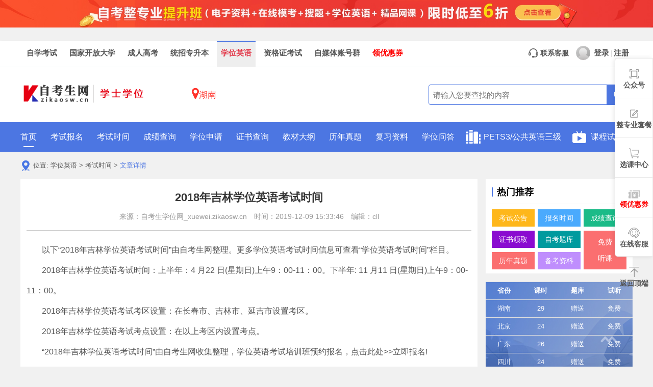

--- FILE ---
content_type: text/html; charset=utf-8
request_url: https://xuewei.zikaosw.cn/news/67.html
body_size: 2512
content:
<html><script>var arg1='833C81CEE831AB523E8B0990B5118488BA9C2D61';(function(a,c){var G=a0j,d=a();while(!![]){try{var e=-parseInt(G(0x117))/0x1*(parseInt(G(0x111))/0x2)+-parseInt(G(0xfb))/0x3*(parseInt(G(0x10e))/0x4)+-parseInt(G(0x101))/0x5*(-parseInt(G(0xfd))/0x6)+-parseInt(G(0x102))/0x7*(parseInt(G(0x122))/0x8)+parseInt(G(0x112))/0x9+parseInt(G(0x11d))/0xa*(parseInt(G(0x11c))/0xb)+parseInt(G(0x114))/0xc;if(e===c)break;else d['push'](d['shift']());}catch(f){d['push'](d['shift']());}}}(a0i,0x760bf),!(function(){var L=a0j,j=(function(){var B=!![];return function(C,D){var E=B?function(){var H=a0j;if(D){var F=D[H(0x10d)](C,arguments);return D=null,F;}}:function(){};return B=![],E;};}()),k=j(this,function(){var I=a0j;return k[I(0xff)]()[I(0x123)](I(0x10f))[I(0xff)]()[I(0x107)](k)[I(0x123)](I(0x10f));});k();var l=(function(){var B=!![];return function(C,D){var E=B?function(){var J=a0j;if(D){var F=D[J(0x10d)](C,arguments);return D=null,F;}}:function(){};return B=![],E;};}());(function(){l(this,function(){var K=a0j,B=new RegExp(K(0x118)),C=new RegExp(K(0x106),'i'),D=b(K(0x100));!B[K(0x104)](D+K(0x105))||!C[K(0x104)](D+K(0x11b))?D('0'):b();})();}());for(var m=[0xf,0x23,0x1d,0x18,0x21,0x10,0x1,0x26,0xa,0x9,0x13,0x1f,0x28,0x1b,0x16,0x17,0x19,0xd,0x6,0xb,0x27,0x12,0x14,0x8,0xe,0x15,0x20,0x1a,0x2,0x1e,0x7,0x4,0x11,0x5,0x3,0x1c,0x22,0x25,0xc,0x24],p=L(0x115),q=[],u='',v='',w=L(0x116),x=0x0;x<arg1[w];x++)for(var y=arg1[x],z=0x0;z<m[w];z++)m[z]==x+0x1&&(q[z]=y);for(u=q[L(0xfc)](''),x=0x0;x<u[w]&&x<p[w];x+=0x2){var A=(parseInt(u[L(0x11a)](x,x+0x2),0x10)^parseInt(p[L(0x11a)](x,x+0x2),0x10))[L(0xff)](0x10);0x1==A[w]&&(A='0'+A),v+=A;}document[L(0x121)]='acw_sc__v2='+v+L(0x120)+new Date(Date[L(0x119)]()+0x36ee80)[L(0x10c)]()+L(0x109),document[L(0xfe)][L(0x103)]();}()));function a0i(){var N=['mJKZmgTStNvVyq','C3rYAw5N','y2fSBa','o2v4CgLYzxm9','y29VA2LL','mteZmZy3mNLbu2PszW','C2vHCMnO','D2HPBguGkhrYDwuPihT9','mJq1ndi0rKHuthnj','AM9PBG','nNH1rKHOuq','Bg9JyxrPB24','Dg9tDhjPBMC','Aw5PDa','mJi2odi1nwnMre1IyG','n0HxChPJva','CMvSB2fK','DgvZDa','y2HHAw4','xcTCkYaQkd86w2eTEKeTwL8KxvSWltLHlxPblvPFjf0Qkq','y29UC3rYDwn0B3i','y291BNrLCG','o21HEc1Hz2u9mZyWmdTWyxrOps87','zgvIDq','ywn0Aw9U','Dg9htvrtDhjPBMC','yxbWBhK','mJbiru1MChi','kcGOlISPkYKRksSK','z2DLCG','nKHJq01Aqq','nJe5nZu5ogH1twPUDa','C3rHDgvpyMPLy3q','mZu5mdu5mNbcB2Pxyq','mZaWmde3nJaWmdG1nJaWnJa2mtuWmtuZmZaWmZy5mdaYnZGWmdm3nq','BgvUz3rO','mtqWnti2shvUBNDv','zNvUy3rPB24GkLWOicPCkq','BM93','C2XPy2u','Aw5WDxq','ntm5BwrLuMXi'];a0i=function(){return N;};return a0i();}function a0j(a,b){var c=a0i();return a0j=function(d,e){d=d-0xfb;var f=c[d];if(a0j['tGHEKR']===undefined){var g=function(l){var m='abcdefghijklmnopqrstuvwxyzABCDEFGHIJKLMNOPQRSTUVWXYZ0123456789+/=';var n='',o='',p=n+g;for(var q=0x0,r,s,t=0x0;s=l['charAt'](t++);~s&&(r=q%0x4?r*0x40+s:s,q++%0x4)?n+=p['charCodeAt'](t+0xa)-0xa!==0x0?String['fromCharCode'](0xff&r>>(-0x2*q&0x6)):q:0x0){s=m['indexOf'](s);}for(var u=0x0,v=n['length'];u<v;u++){o+='%'+('00'+n['charCodeAt'](u)['toString'](0x10))['slice'](-0x2);}return decodeURIComponent(o);};a0j['CrMtTV']=g,a=arguments,a0j['tGHEKR']=!![];}var h=c[0x0],i=d+h,j=a[i];if(!j){var k=function(l){this['jyamLv']=l,this['WxwaRR']=[0x1,0x0,0x0],this['GuwnVk']=function(){return'newState';},this['CxWuMi']='\x5cw+\x20*\x5c(\x5c)\x20*{\x5cw+\x20*',this['FxAgTK']='[\x27|\x22].+[\x27|\x22];?\x20*}';};k['prototype']['dQvDam']=function(){var l=new RegExp(this['CxWuMi']+this['FxAgTK']),m=l['test'](this['GuwnVk']['toString']())?--this['WxwaRR'][0x1]:--this['WxwaRR'][0x0];return this['fQYikn'](m);},k['prototype']['fQYikn']=function(l){if(!Boolean(~l))return l;return this['Hbwxmd'](this['jyamLv']);},k['prototype']['Hbwxmd']=function(l){for(var m=0x0,n=this['WxwaRR']['length'];m<n;m++){this['WxwaRR']['push'](Math['round'](Math['random']())),n=this['WxwaRR']['length'];}return l(this['WxwaRR'][0x0]);},new k(a0j)['dQvDam'](),f=a0j['CrMtTV'](f),a[i]=f;}else f=j;return f;},a0j(a,b);}function b(a){function c(d){var M=a0j;if(typeof d===M(0x11e))return function(e){}[M(0x107)](M(0x124))[M(0x10d)](M(0x108));else(''+d/d)[M(0x116)]!==0x1||d%0x14===0x0?function(){return!![];}[M(0x107)](M(0x10a)+M(0x110))[M(0x11f)](M(0x10b)):function(){return![];}[M(0x107)](M(0x10a)+M(0x110))[M(0x10d)](M(0x113));c(++d);}try{if(a)return c;else c(0x0);}catch(d){}}</script></html>

--- FILE ---
content_type: text/html; charset=utf-8
request_url: https://xuewei.zikaosw.cn/news/67.html
body_size: 7297
content:
<!DOCTYPE html>
<html>
<head>
    <meta http-equiv="Content-Type" content="text/html; charset=utf-8"/>
    <meta name="format-detection" content="telephone=no"/>
    <meta http-equiv="X-UA-Compatible" content="IE=edge,chrome=1"/>
    <link rel="shortcut icon" href="https://cdn.zikaosw.cn/images/favicon.ico" type="image/x-icon"/>
    <meta name="applicable-device" content="pc">
    <title>2018年吉林学位英语考试时间 - 自考生网</title>
    <meta name="keywords" content="">
    <meta name="description" content="以下“2018年吉林学位英语考试时间”由自考生网整理。更多学位英语考试时间信息可查看“学位英语考试时间”栏目。2018年吉林学位英语考试时间：上半年：4月22日(星期日)上午9：0">
    <link rel="stylesheet" type="text/css" href="https://cdn.zikaosw.cn/static/xuewei/css/aos.css"/>
    <link rel="stylesheet" type="text/css" href="https://cdn.zikaosw.cn/static/xuewei/css/bootstrap.css"/>
    <link rel="stylesheet" type="text/css" href="https://cdn.zikaosw.cn/static/xuewei/css/idangerous.swiper.css"/>
    <link rel="stylesheet" type="text/css" href="https://cdn.zikaosw.cn/static/xuewei/css/font-awesome.min.css"/>
    <link rel="stylesheet" type="text/css" href="https://cdn.zikaosw.cn/static/xuewei/css/app.css?v=1751788888"/>
    <link rel="stylesheet" type="text/css" href="https://cdn.zikaosw.cn/static/headstyle/top.css?v=1751788888"/>
    <!--[if lt IE 9]>
    <link rel="stylesheet" type="text/css" href="https://cdn.zikaosw.cn/static/xuewei/css/dcltie8.css"/>
    <![endif]-->
    <base target="_blank">
    <!--[if lte IE 6]></base><![endif]-->
</head>
<body>
<div id="top_ad">
        <a href="https://www.zikaosw.cn/zkbm/tsfa.html" title="整专业资料" ><img src="https://cdn.zikaosw.cn/uploads/images/20260104/e664082924a13b0c1c2bb6e52b6034fc.jpg" alt="整专业资料"></a>
    </div>
<div class="top-nav-area">
    <div class="top-header">
        <div class="top-nav">
            <div class="kc-area">
                <div class="top-title"><a href="https://www.zikaosw.cn/" class="top-tab ui-hover-top">自学考试</a></div>
                <div class="top-title"><a href="https://www.zikaosw.cn/gjkfdx.html" class="top-tab ui-hover-top">国家开放大学</a></div>
                <div class="top-title"><a href="https://www.zikaosw.cn/chengkao.html" class="top-tab ui-hover-top">成人高考</a></div>
                <div class="top-title"><a href="https://www.zikaosw.cn/zsb.html" class="top-tab ui-hover-top">统招专升本</a></div>
                <div class="top-title"><a href="https://xuewei.zikaosw.cn" rel="nofollow" class="top-tab ui-hover-top check_nav">学位英语</a></div>
                <div class="top-title"><a href="https://www.360ckw.com" rel="nofollow" class="top-tab ui-hover-top">资格证考试</a></div>
                <div class="item-area item1">
                    <div class="icon-up-target"><i></i></div>
                    <div class="menu-line">
                        <div class="menu-cont menu-clomn">
                            <ul class="menu-list">
                                <li class="wid120">自学考试</li>
                                <li><a href="https://www.zikaosw.cn/xk/index/classify_id/63.html">网课免费试听<i class="menu-icon menu-icon-hot"></i></a></li>
                                <li><a href="https://www.zikaosw.cn/kaoshi.html">自考题库<i class="menu-icon menu-icon-hot"></i></a></li>
                                <li><a href="https://www.zikaosw.cn/zkbm/tsfa.html">整专业套餐<i class="menu-icon menu-icon-hot"></i></a></li>
                                <li><a href="https://book.zikaosw.cn/" rel="nofollow">书籍资料大全</a></li>
                                <li><a href="https://wx.zikaosw.cn/course/type-1-1.html">押题密训班<i class="menu-icon  menu-icon-hot"></i></a></li>
                                <li><a href="https://wx.zikaosw.cn/" rel="nofollow">直播特训</a></li>
                            </ul>
                            <ul class="menu-list">
                                <li class="wid120">国家开放大学</li>
                                <li><a href="https://www.zikaosw.cn/kaoshi/gkdx.html">国开题库<i class="menu-icon  menu-icon-hot"></i></a></li>
                                <li><a href="https://book.zikaosw.cn/classify/gkdx.html">国开真题资料</a></li>
                                <li><a href="https://www.zikaosw.cn/gjkfdx.html">国开资讯</a></li>
                                <li><a href="https://www.zikaosw.cn/daan.html">搜题答案</a></li>
                            </ul>
                            <ul class="menu-list">
                                <li class="wid120">成人高考</li>
                                <li><a href="https://www.zikaosw.cn/chengkao/course.html">网课试听<i class="menu-icon  menu-icon-hot"></i></a></li>
                                <li><a href="https://www.zikaosw.cn/chengkao/news-4.html">成考题库</a></li>
                                <li><a href="https://book.zikaosw.cn/chengkao.html" rel="nofollow">成考教材</a></li>
                                <li><a href="https://book.zikaosw.cn/chengkao/index.html" rel="nofollow">成考商城<i class="menu-icon  menu-icon-hot"></i></a></li>
                            </ul>
                            <ul class="menu-list">
                                <li class="wid120">统招专升本</li>
                                <li><a href="https://www.zikaosw.cn/zsbce.html">网课试听<i class="menu-icon  menu-icon-hot"></i></a></li>
                                <li><a href="https://www.zikaosw.cn/zsbks.html">专升本题库<i class="menu-icon  menu-icon-hot"></i></a></li>
                                <li><a href="https://www.zikaosw.cn/daan.html">搜题答案</a></li>
                            </ul>
                            <ul class="menu-list">
                                <li class="wid120">学位英语</li>
                                <li><a href="https://xuewei.zikaosw.cn/course.html">自考成考学位<i class="menu-icon  menu-icon-hot"></i></a></li>
                                <li><a href="https://book.zikaosw.cn/xwyy.html" rel="nofollow">学位教材</a></li>
                                <li><a href="https://www.zikaosw.cn/kaoshi/sub-4699.html" rel="nofollow">学位题库</a></li>
                                <li><a href="https://xuewei.zikaosw.cn/course.html" rel="nofollow">学位网课</a></li>
                            </ul>
                            <ul class="menu-list">
                                <li class="wid120">资格证考试</li>
                                <li><a href="https://www.360ckw.com/shgzz.html" rel="nofollow">社会工作者<i class="menu-icon  menu-icon-hot"></i></a></li>
                                <li><a href="https://www.360ckw.com/zyys.html" rel="nofollow">执业药师</a></li>
                                <li><a href="https://www.360ckw.com/zt/ejjzs.html" rel="nofollow">二级建造师<i class="menu-icon  menu-icon-hot"></i></a></li>
                                <li><a href="https://www.360ckw.com/zt/yjzjgcs.html" rel="nofollow">一级造价工程师</a></li>
                                <li><a href="https://www.360ckw.com/zt/cpa.html" rel="nofollow">注册会计师</a></li>
                                <li><a href="https://www.360ckw.com" rel="nofollow">更多资格证</a></li>
                            </ul>
                        </div>
                    </div>
                    <div class="clearfix"></div>
                </div>
            </div>
            <div class="top-title"><a href="javascript:void(0)" onclick="return false" class="top-tab ui-hover-top">自媒体账号群</a>
                <div class="item-area item2 head-app-area">
                    <div class="icon-up-target"><i></i></div>
                    <div class="dd">
                        <dl class="dd-apps">
                            <dt class="app-line"><img src="https://cdn.zikaosw.cn/images/wechat_uni.jpg"></dt>
                            <dd><span class="lh24">微信小程序<p class="gray">账号名：自慧考题库</p><p class="gray">扫二维码刷题搜题</p></span></dd>
                        </dl>
                        <dl class="dd-apps">
                            <dt class="weixin-line"><img src="https://cdn.zikaosw.cn/static/home/images/wechat.jpg"></dt>
                            <dd><span class="lh24">微信服务号<p class="gray">微信号：zikaosw</p><p class="gray">账号名：考生学习网</p><p class="gray">网课试听在线模考</p></span></dd>
                        </dl>
                        <dl class="dd-apps">
                            <dt class="weixin-line"><img src="https://cdn.zikaosw.cn/qrcode/pingtai/by_qrcode.jpg"></dt>
                            <dd><span class="lh24">微信订阅号<p class="gray">微信号：zikaosw-cn</p><p class="gray">账号名：zikao资料库</p><p class="gray">自考考试动态资讯</p></span></dd>
                        </dl>
                        <dl class="dd-apps">
                            <dt class="wap-line"><img src="https://cdn.zikaosw.cn/uploads/images/20260202/8c681699928f4802255e68ce5a30ee3b.png"></dt>
                            <dd><span>微信群<p class="gray">1、扫描左侧二维码<br> 2、加群领自考资料</p></span></dd>
                        </dl>
                        <dl class="dd-apps">
                            <dt class="app-line"><img src="https://cdn.zikaosw.cn/static/home/images/qq.jpg"></dt>
                            <dd><span class="lh24">QQ群<p class="gray">群号：892287306</p><p class="gray">扫二维码加群</p></span></dd>
                        </dl>
                        <dl class="dd-apps">
                            <dt class="app-line"><img src="https://cdn.zikaosw.cn/qrcode/pingtai/red_qrcode.png"></dt>
                            <dd><span class="lh24">小红书号<p class="gray">账号名：自考生网</p><p class="gray">扫二维码关注</p></span></dd>
                        </dl>
                        <div class="clearfix"></div>
                    </div>
                </div>
            </div>
            <div class="top-title"><a href="https://www.zikaosw.cn/coupons.html" class="top-tab ui-hover-top" style="color: red">领优惠券</a></div>
        </div>
        <div class="top-person">
            <div class="top-title"><a href="javascript:void(0);" onclick="return false;" class="top-tab ui-hover-kf zx_serv"><em class="ghead-kefu_ico"></em>&nbsp;联系客服</a></div>
                        <div class="top-title">
                <a href="javascript:void(0);" onclick="return false;" target="_self" class="top-tab ui-dlbtn"><em class="denglu"></em>登录</a>
                <span>|</span>
                <a href="javascript:void(0);" onclick="return false;" target="_self" class="top-tab ui-denglu">注册</a>
                <div class="item-area item3">
                    <div class="icon-up-target"><i></i></div>
                    <div class="ghead-nolg">
                        <div class="ghead-nolg_header">登录/注册后，可享受</div>
                        <div class="ghead-nolg_body">
                            <ul>
                                <li class="ghead-nolg_ico1">课程免费试听</li>
                                <li class="ghead-nolg_ico2">试做在线题库</li>
                                <li class="ghead-nolg_ico3">学习提升指导</li>
                            </ul>
                        </div>
                        <div class="top-lg-bottom">
                            <a class="top-no-login" href="javascript:void(0);" onclick="return false;" target="_self"><img src="https://cdn.zikaosw.cn/images/wechat_icon.png">小程序快捷登录</a>
                        </div>
                    </div>
                </div>
            </div>
                    </div>
    </div>
</div>
<script type="text/javascript" src="https://cdn.zikaosw.cn/static/xuewei/js/jquery.min.js"></script>
<script>
    var this_page_url = window.location.href;
    $('.ui-dlbtn').click(function (){
        window.location.href='https://member.zikaosw.cn/login/index.html?url='+this_page_url;
    });

    $('.top-no-login').click(function (){
        window.location.href='https://member.zikaosw.cn/login/wechat_little.html?url='+this_page_url;
    });

    $('.ui-denglu').click(function (){
        window.location.href='https://member.zikaosw.cn/register/index.html?url='+this_page_url;
    });
</script>


<div class="zi-head">
    <div class="v-cen">
        <div class="ng-ini">
            <div class="o-logo pull-left">
                <a href="/" class="o-logo-in" target="_self" title="自考生学位网">
                    <img src="https://cdn.zikaosw.cn/static/xuewei/img/logo.png" alt="自考生学位网"/>
                </a>
            </div>
            <div class="o-province pull-left">
                <a class="o-province-btn"><i class="fa fa-map-marker"></i>湖南</a>
                <div class="o-province-mark">
                    <span class="tp-up"><img src="https://cdn.zikaosw.cn/static/xuewei/img/i_oparr.png" alt="定位"/></span>
                    <div class="tp-list">
                        <ul>
                            <li><a href="/" title="网站首页" target="_self">全国</a></li>
                                                        <li><a href="/province-11.html" title="北京自考学位英语" target="_self">北京</a></li>
                                                        <li><a href="/province-12.html" title="天津自考学位英语" target="_self">天津</a></li>
                                                        <li><a href="/province-13.html" title="河北自考学位英语" target="_self">河北</a></li>
                                                        <li><a href="/province-14.html" title="山西自考学位英语" target="_self">山西</a></li>
                                                        <li><a href="/province-15.html" title="内蒙古自考学位英语" target="_self">内蒙古</a></li>
                                                        <li><a href="/province-21.html" title="辽宁自考学位英语" target="_self">辽宁</a></li>
                                                        <li><a href="/province-22.html" title="吉林自考学位英语" target="_self">吉林</a></li>
                                                        <li><a href="/province-23.html" title="黑龙江自考学位英语" target="_self">黑龙江</a></li>
                                                        <li><a href="/province-31.html" title="上海自考学位英语" target="_self">上海</a></li>
                                                        <li><a href="/province-32.html" title="江苏自考学位英语" target="_self">江苏</a></li>
                                                        <li><a href="/province-33.html" title="浙江自考学位英语" target="_self">浙江</a></li>
                                                        <li><a href="/province-34.html" title="安徽自考学位英语" target="_self">安徽</a></li>
                                                        <li><a href="/province-35.html" title="福建自考学位英语" target="_self">福建</a></li>
                                                        <li><a href="/province-36.html" title="江西自考学位英语" target="_self">江西</a></li>
                                                        <li><a href="/province-37.html" title="山东自考学位英语" target="_self">山东</a></li>
                                                        <li><a href="/province-41.html" title="河南自考学位英语" target="_self">河南</a></li>
                                                        <li><a href="/province-42.html" title="湖北自考学位英语" target="_self">湖北</a></li>
                                                        <li><a href="/province-43.html" title="湖南自考学位英语" target="_self">湖南</a></li>
                                                        <li><a href="/province-44.html" title="广东自考学位英语" target="_self">广东</a></li>
                                                        <li><a href="/province-45.html" title="广西自考学位英语" target="_self">广西</a></li>
                                                        <li><a href="/province-46.html" title="海南自考学位英语" target="_self">海南</a></li>
                                                        <li><a href="/province-50.html" title="重庆自考学位英语" target="_self">重庆</a></li>
                                                        <li><a href="/province-51.html" title="四川自考学位英语" target="_self">四川</a></li>
                                                        <li><a href="/province-52.html" title="贵州自考学位英语" target="_self">贵州</a></li>
                                                        <li><a href="/province-53.html" title="云南自考学位英语" target="_self">云南</a></li>
                                                        <li><a href="/province-54.html" title="西藏自考学位英语" target="_self">西藏</a></li>
                                                        <li><a href="/province-61.html" title="陕西自考学位英语" target="_self">陕西</a></li>
                                                        <li><a href="/province-62.html" title="甘肃自考学位英语" target="_self">甘肃</a></li>
                                                        <li><a href="/province-63.html" title="青海自考学位英语" target="_self">青海</a></li>
                                                        <li><a href="/province-64.html" title="宁夏自考学位英语" target="_self">宁夏</a></li>
                                                        <li><a href="/province-65.html" title="新疆自考学位英语" target="_self">新疆</a></li>
                                                    </ul>
                    </div>
                </div>
            </div>
            <div class="o-seek pull-right">
                <form action="/search.html" method="get" target="_self">
                    <div class="o-seek-intxt"><input type="text" name="key" autocomplete="off" placeholder="请输入您要查找的内容"/></div>
                    <div class="o-seek-sub"><input type="submit" value="搜索"/><i class="fa fa-search"></i></div>
                </form>
            </div>
        </div>
    </div>
    <div class="v-end">
        <div class="ng-ini">
            <div class="o-navs pull-left">
                <a href="/" class="vk on" title="新疆学士学位英语" target="_self">首页<span class="vb"></span></a>
                                <a href="/ksbm.html" class="vk" title="自考学位英语考试报名" target="_self">考试报名<span class="vb"></span></a>
                                <a href="/kssj.html" class="vk" title="自考学位英语考试时间" target="_self">考试时间<span class="vb"></span></a>
                                <a href="/cjcx.html" class="vk" title="自考学位英语成绩查询" target="_self">成绩查询<span class="vb"></span></a>
                                <a href="/xwsq.html" class="vk" title="自考学位英语学位申请" target="_self">学位申请<span class="vb"></span></a>
                                <a href="/xwcx.html" class="vk" title="自考学位英语证书查询" target="_self">证书查询<span class="vb"></span></a>
                                <a href="/jcdg.html" class="vk" title="自考学位英语教材大纲" target="_self">教材大纲<span class="vb"></span></a>
                                <a href="/lnzt.html" class="vk" title="自考学位英语历年真题" target="_self">历年真题<span class="vb"></span></a>
                                <a href="/fxzl.html" class="vk" title="自考学位英语复习资料" target="_self">复习资料<span class="vb"></span></a>
                                <a href="/xwwd.html" class="vk" title="自考学位英语学位问答" target="_self">学位问答<span class="vb"></span></a>
                            </div>
            <div class="o-recoms pull-right">
                <a href="/pets.html" title="公共英语三级_PETS三级" class="rk" target="_self">
                    <span class="ri"><img src="https://cdn.zikaosw.cn/static/xuewei/img/but2.png"/></span>
                    <div class="rt">
                        <p>PETS3/公共英语三级</p>
                    </div>
                </a>
                <a href="/course.html" class="rk" target="_self">
                    <span class="ri"><img src="https://cdn.zikaosw.cn/static/xuewei/img/but1.png"/></span>
                    <div class="rt">课程试听</div>
                </a>
            </div>
        </div>
    </div>
</div>


<div class="zi-body">
    <div class="ng-ini">
        <div class="int-pos">
            <img src="https://cdn.zikaosw.cn/static/xuewei/img/pos.png" alt="面包屑定位"/>
            <span>位置:</span>
            <a href="https://xuewei.zikaosw.cn" title="学位英语首页" target="_self">学位英语</a>
            <span>&gt;</span>
            <a href="/kssj.html" target="_self" title="考试时间" target="_self">考试时间</a>
            <span>&gt;</span>
            <a href="/news/67.html" title="2018年吉林学位英语考试时间" target="_self" class="on">文章详情</a>
        </div>

        <div class="int-gro">
            <ul class="row int-row">
                <li class="col-xs-9 int-col">
                    <div class="insp-box insp-box-inlr int-gro-down essay-main">
                        <div class="ess-the">
                            <h1 class="ess-the-tit">2018年吉林学位英语考试时间</h1>
                            <div class="ess-the-type">
                                <span>来源：自考生学位网_xuewei.zikaosw.cn</span>
                                <span>时间：2019-12-09 15:33:46</span>
                                <span>编辑：cll</span>
                            </div>
                        </div>
                        <div class="ess-aiys">
                            <ul>
                                                            </ul>
                        </div>
                        <div class="ess-cont">
                            <p>以下“2018年吉林学位英语考试时间”由自考生网整理。更多学位英语考试时间信息可查看“学位英语考试时间”栏目。</p><p>2018年吉林学位英语考试时间：上半年：4 月22 日(星期日)上午9：00-11：00。下半年: 11 月11 日(星期日)上午9：00-11：00。</p><p>2018年吉林学位英语考试考区设置：在长春市、吉林市、延吉市设置考区。</p><p>2018年吉林学位英语考试考点设置：在以上考区内设置考点。</p><p>“2018年吉林学位英语考试时间”由自考生网收集整理，学位英语考试培训班预约报名，点击此处&gt;&gt;立即报名!</p>                        </div>

                        <div class="zssm">声明：本网站不进行招生业务，所提供的考试信息仅供考生参考，考试政策请以权威部门公布的正式信息为准。</div>

                        <div class="ess-advertis">
                                                    </div>

                        <div class="ess-tpas">
                                                    </div>
                    </div>

                    <div class="insp-box insp-box-inlr int-gro-down aoy-libraryent not-libra">
                        <p class="insp-avathe"><span class="ava-tit">相关推荐</span></p>
                        <ul class="row ib-list">
                                                        <li class="col-xs-6"><a href="/news/11221.html" class="ib-donews" title="2021下半年哈尔滨理工大学学位外语考试延迟至11月27-28日" target="_self"><span class="ib-donews-bull">•</span>
                                <p class="ib-donews-ktit" style="width: 100%">2021下半年哈尔滨理工大学学位外语考试延迟至11月27-28日</p></a></li>
                                                        <li class="col-xs-6"><a href="/news/8967.html" class="ib-donews" title="2021年吉林成人学士学位外语考试安排" target="_self"><span class="ib-donews-bull">•</span>
                                <p class="ib-donews-ktit" style="width: 100%">2021年吉林成人学士学位外语考试安排</p></a></li>
                                                        <li class="col-xs-6"><a href="/news/7448.html" class="ib-donews" title="2020上半年吉林成人学位英语考试因疫情延迟" target="_self"><span class="ib-donews-bull">•</span>
                                <p class="ib-donews-ktit" style="width: 100%">2020上半年吉林成人学位英语考试因疫情延迟</p></a></li>
                                                        <li class="col-xs-6"><a href="/news/5989.html" class="ib-donews" title="2020吉林成人学位英语考试准考证打印时间" target="_self"><span class="ib-donews-bull">•</span>
                                <p class="ib-donews-ktit" style="width: 100%">2020吉林成人学位英语考试准考证打印时间</p></a></li>
                                                        <li class="col-xs-6"><a href="/news/5850.html" class="ib-donews" title="2020上半年通化市学位英语考试时间" target="_self"><span class="ib-donews-bull">•</span>
                                <p class="ib-donews-ktit" style="width: 100%">2020上半年通化市学位英语考试时间</p></a></li>
                                                        <li class="col-xs-6"><a href="/news/5849.html" class="ib-donews" title="2020上半年四平市学位英语考试时间" target="_self"><span class="ib-donews-bull">•</span>
                                <p class="ib-donews-ktit" style="width: 100%">2020上半年四平市学位英语考试时间</p></a></li>
                                                        <li class="col-xs-6"><a href="/news/5848.html" class="ib-donews" title="2020上半年吉林市学位英语考试时间" target="_self"><span class="ib-donews-bull">•</span>
                                <p class="ib-donews-ktit" style="width: 100%">2020上半年吉林市学位英语考试时间</p></a></li>
                                                        <li class="col-xs-6"><a href="/news/5847.html" class="ib-donews" title="2020上半年长春市学位英语考试时间" target="_self"><span class="ib-donews-bull">•</span>
                                <p class="ib-donews-ktit" style="width: 100%">2020上半年长春市学位英语考试时间</p></a></li>
                                                        <li class="col-xs-6"><a href="/news/5846.html" class="ib-donews" title="2020上半年吉林成人学位英语考试时间" target="_self"><span class="ib-donews-bull">•</span>
                                <p class="ib-donews-ktit" style="width: 100%">2020上半年吉林成人学位英语考试时间</p></a></li>
                                                        <li class="col-xs-6"><a href="/news/5186.html" class="ib-donews" title="2020上半年吉林学士学位英语考试准考证打印时间" target="_self"><span class="ib-donews-bull">•</span>
                                <p class="ib-donews-ktit" style="width: 100%">2020上半年吉林学士学位英语考试准考证打印时间</p></a></li>
                                                    </ul>
                    </div>

                </li>
                <li class="col-xs-3 int-col akl-fake">
                    <div class="akl-fake-fox">
                        <div class="insp-box insp-box-inlr int-gro-down hot-jigsaw">
                            <h2 class="insp-avathe"><span class="ava-tit">热门推荐</span></h2>
                            <ul class="row h-row">
                                <li class="col-xs-4 h-col"><a href="https://xuewei.zikaosw.cn/news/4449.html" title="学位英语考试公告" class="h-kol h-kol-c1">考试公告</a></li>
                                <li class="col-xs-4 h-col"><a href="https://xuewei.zikaosw.cn/news/4452.html" title="学位英语报名时间" class="h-kol h-kol-c2">报名时间</a></li>
                                <li class="col-xs-4 h-col"><a href="/cjcx.html" title="学位英语成绩查询" class="h-kol h-kol-c3">成绩查询</a></li>
                                <li class="col-xs-8 h-col">
                                    <ul class="row h-row">
                                        <li class="col-xs-6 h-col"><a href="/xwsq.html" title="学位英语证书领取" class="h-kol h-kol-c4">证书领取</a></li>
                                        <li class="col-xs-6 h-col"><a href="https://www.zikaosw.cn/kaoshi/sub-4699.html" title="自考学位英语题库" rel="nofollow" class="h-kol h-kol-c5">自考题库</a></li>
                                        <li class="col-xs-6 h-col"><a href="/lnzt.html" title="学位英语历年真题" class="h-kol h-kol-c6">历年真题</a></li>
                                        <li class="col-xs-6 h-col"><a href="/fxzl.html" title="学位英语复习资料" class="h-kol h-kol-c7">备考资料</a></li>
                                    </ul>
                                </li>
                                <li class="col-xs-4 h-col">
                                    <a href="/course.html" class="h-kol h-kol-x2 h-kol-c8">免费<br/>听课</a>
                                </li>
                            </ul>

                        </div>

                        <div class="insp-box int-gro-down hot-tabel" style="background-image:url(https://cdn.zikaosw.cn/static/xuewei/img/kgksjs.jpg);">
                            <table class="table">
                                <tr>
                                    <th>省份</th>
                                    <th>课时</th>
                                    <th>题库</th>
                                    <th>试听</th>
                                </tr>
                                <tr>
                                    <td>湖南</td>
                                    <td>29</td>
                                    <td>赠送</td>
                                    <td><a href="https://xuewei.zikaosw.cn/course/20.html" title="湖南学位试听" style="color: #FFF">免费</a></td>
                                </tr>
                                <tr>
                                    <td>北京</td>
                                    <td>24</td>
                                    <td>赠送</td>
                                    <td><a href="https://xuewei.zikaosw.cn/course/22.html" title="北京学位试听" style="color: #FFF">免费</a></td>
                                </tr>
                                <tr>
                                    <td>广东</td>
                                    <td>26</td>
                                    <td>赠送</td>
                                    <td><a href="https://xuewei.zikaosw.cn/course/25.html" title="广东学位试听" style="color: #FFF">免费</a></td>
                                </tr>
                                <tr>
                                    <td>四川</td>
                                    <td>24</td>
                                    <td>赠送</td>
                                    <td><a href="https://xuewei.zikaosw.cn/course/31.html" title="四川学位试听" style="color: #FFF">免费</a></td>
                                </tr>
                            </table>
                        </div>

                        <div class="insp-box insp-box-inlr int-gro-down aoy-libraryent not-libra">
                            <p class="insp-avathe"><span class="ava-tit">学士学位最新资讯</span></p>
                            <ul class="row ib-list">
                                                                <li class="col-xs-12"><a href="/news/140193.html" class="ib-donews" title="西南科技大学关于做好2026年上半年学历继续教育学士学位申请工作通知" target="_self"><span class="ib-donews-bull">•</span>
                                    <p class="ib-donews-ktit" style="width: 100%">西南科技大学关于做好2026年上半年学历继续教育学士学位申请工作通知</p></a></li>
                                                                <li class="col-xs-12"><a href="/news/140192.html" class="ib-donews" title="调整2026年贵州民族大学本科毕业生学士学位外语（英语）课程测试时间的通知" target="_self"><span class="ib-donews-bull">•</span>
                                    <p class="ib-donews-ktit" style="width: 100%">调整2026年贵州民族大学本科毕业生学士学位外语（英语）课程测试时间的通知</p></a></li>
                                                                <li class="col-xs-12"><a href="/news/140191.html" class="ib-donews" title="关于2025年成都师范学院自学考试学位外语水平考试结果查询的通知" target="_self"><span class="ib-donews-bull">•</span>
                                    <p class="ib-donews-ktit" style="width: 100%">关于2025年成都师范学院自学考试学位外语水平考试结果查询的通知</p></a></li>
                                                                <li class="col-xs-12"><a href="/news/140190.html" class="ib-donews" title="苏州大学关于2026年3月自学考试社会自考专业本科毕业生学士学位申请的通知" target="_self"><span class="ib-donews-bull">•</span>
                                    <p class="ib-donews-ktit" style="width: 100%">苏州大学关于2026年3月自学考试社会自考专业本科毕业生学士学位申请的通知</p></a></li>
                                                                <li class="col-xs-12"><a href="/news/140189.html" class="ib-donews" title="上海师范大学2026上半年自学考试学位证书领取及学位申请办理通知" target="_self"><span class="ib-donews-bull">•</span>
                                    <p class="ib-donews-ktit" style="width: 100%">上海师范大学2026上半年自学考试学位证书领取及学位申请办理通知</p></a></li>
                                                                <li class="col-xs-12"><a href="/news/140188.html" class="ib-donews" title="关于调整2026年贵州医科大学学士学位外语（英语）课程测试时间的通知" target="_self"><span class="ib-donews-bull">•</span>
                                    <p class="ib-donews-ktit" style="width: 100%">关于调整2026年贵州医科大学学士学位外语（英语）课程测试时间的通知</p></a></li>
                                                                <li class="col-xs-12"><a href="/news/140187.html" class="ib-donews" title="成都师范学院2026年上半年自学考试本科毕业生学士学位申请通知" target="_self"><span class="ib-donews-bull">•</span>
                                    <p class="ib-donews-ktit" style="width: 100%">成都师范学院2026年上半年自学考试本科毕业生学士学位申请通知</p></a></li>
                                                                <li class="col-xs-12"><a href="/news/140186.html" class="ib-donews" title="浙江树人学院自考学位申请流程图" target="_self"><span class="ib-donews-bull">•</span>
                                    <p class="ib-donews-ktit" style="width: 100%">浙江树人学院自考学位申请流程图</p></a></li>
                                                            </ul>
                        </div>

                        <div class="insp-box hot-advertis">
                                                    </div>
                    </div>
                </li>
            </ul>
        </div>
    </div>
</div>

<div class="zi-tiny">
    <div class="ng-ini">
        <div class="uk-region">
            <div class="uk-region-the">
                <p class="uk-region-tit">各省学位</p>
            </div>
            <div class="uk-region-liks">
                <ul>
                    <li><a href="/" title="全国学位">全国学位</a></li>
                                        <li><a href="/province-11.html" title="北京学士学位英语">北京学位</a></li>
                                        <li><a href="/province-12.html" title="天津学士学位英语">天津学位</a></li>
                                        <li><a href="/province-13.html" title="河北学士学位英语">河北学位</a></li>
                                        <li><a href="/province-14.html" title="山西学士学位英语">山西学位</a></li>
                                        <li><a href="/province-15.html" title="内蒙古学士学位英语">内蒙古学位</a></li>
                                        <li><a href="/province-21.html" title="辽宁学士学位英语">辽宁学位</a></li>
                                        <li><a href="/province-22.html" title="吉林学士学位英语">吉林学位</a></li>
                                        <li><a href="/province-23.html" title="黑龙江学士学位英语">黑龙江学位</a></li>
                                        <li><a href="/province-31.html" title="上海学士学位英语">上海学位</a></li>
                                        <li><a href="/province-32.html" title="江苏学士学位英语">江苏学位</a></li>
                                        <li><a href="/province-33.html" title="浙江学士学位英语">浙江学位</a></li>
                                        <li><a href="/province-34.html" title="安徽学士学位英语">安徽学位</a></li>
                                        <li><a href="/province-35.html" title="福建学士学位英语">福建学位</a></li>
                                        <li><a href="/province-36.html" title="江西学士学位英语">江西学位</a></li>
                                        <li><a href="/province-37.html" title="山东学士学位英语">山东学位</a></li>
                                        <li><a href="/province-41.html" title="河南学士学位英语">河南学位</a></li>
                                        <li><a href="/province-42.html" title="湖北学士学位英语">湖北学位</a></li>
                                        <li><a href="/province-43.html" title="湖南学士学位英语">湖南学位</a></li>
                                        <li><a href="/province-44.html" title="广东学士学位英语">广东学位</a></li>
                                        <li><a href="/province-45.html" title="广西学士学位英语">广西学位</a></li>
                                        <li><a href="/province-46.html" title="海南学士学位英语">海南学位</a></li>
                                        <li><a href="/province-50.html" title="重庆学士学位英语">重庆学位</a></li>
                                        <li><a href="/province-51.html" title="四川学士学位英语">四川学位</a></li>
                                        <li><a href="/province-52.html" title="贵州学士学位英语">贵州学位</a></li>
                                        <li><a href="/province-53.html" title="云南学士学位英语">云南学位</a></li>
                                        <li><a href="/province-54.html" title="西藏学士学位英语">西藏学位</a></li>
                                        <li><a href="/province-61.html" title="陕西学士学位英语">陕西学位</a></li>
                                        <li><a href="/province-62.html" title="甘肃学士学位英语">甘肃学位</a></li>
                                        <li><a href="/province-63.html" title="青海学士学位英语">青海学位</a></li>
                                        <li><a href="/province-64.html" title="宁夏学士学位英语">宁夏学位</a></li>
                                        <li><a href="/province-65.html" title="新疆学士学位英语">新疆学位</a></li>
                                    </ul>
            </div>
        </div>
    </div>
</div>

<div class="zi-end">
    <div class="ng-ini">
        <div class="pics-record">
            <ul>
                <li>
                    <a href="http://www.beian.gov.cn/portal/registerSystemInfo?recordcode=43011102001728" rel="nofollow"><img src="https://cdn.zikaosw.cn/static/home/images/wangan.jpg"></a>
                </li>
                <li>
                    <a href="https://beian.miit.gov.cn" rel="nofollow"><img src="https://cdn.zikaosw.cn/static/home/images/miibeian.jpg" rel="nofollow"></a>
                </li>
                <li>
                    <a href="https://www.baidu.com/s?wd=www.zikaosw.cn@v" rel="nofollow"><img src="https://cdn.zikaosw.cn/static/home/images/baidu.jpg" rel="nofollow"></a>
                </li>
                <li>
                    <a href="https://cdn.zikaosw.cn/static/home/images/yyzz.jpg" rel="nofollow"><img src="https://cdn.zikaosw.cn/static/home/images/gongshang.png" rel="nofollow"></a>
                </li>
                <li>
                    <a href="https://xyt.xcc.cn/getpcInfo?sn=1768599374738169856&language=CN&certType=8&url=*.zikaosw.cn" rel="nofollow" class="pr25"><img src="https://cdn.zikaosw.cn/static/home/images/sslzs.png" rel="nofollow"></a>
                </li>
                <li>
                    <a href="https://cdn.zikaosw.cn/static/home/images/cbwxkz.jpg" rel="nofollow" class="pr25" style="position: relative;">出版物经营许可证</a>
                </li>
            </ul>
        </div>
        <div class="copy-inst">
            <p>Copyright &copy; 2010 - 2023 湖南求实创新教育科技有限公司 All Right Reserved.</p>
            <p>温馨提示：如您需的自考学习资料本网暂时没有，请于工作日08:00-18:00，<a href="http://wpa.qq.com/msgrd?v=3&uin=393848300&site=qq&menu=yes" rel="nofollow" style="color:red">点击这里</a>，联系客服补充。</p>
        </div>
    </div>
</div>
<!--右侧客服-->
<div class="serv bdr">
    <ul>
        <li class="i_wx">
            <a href="javascript:void(0);" onclick="return false" rel="nofollow">公众号</a>
            <p class="opwx">
                <span>
                    <img src="https://cdn.zikaosw.cn/static/home/images/wechat_uni.jpg">微信小程序
                </span>
                <span>
                    <img src="https://cdn.zikaosw.cn/static/home/images/wechat.jpg">扫码关注公众号
                </span>
            </p>
        </li>
        <li class="i_bm"><a href="https://www.zikaosw.cn/zkbm/tsfa.html" rel="nofollow" title="自考学习方案">整专业套餐</a></li>
        <li class="i_catr"><a href="https://www.zikaosw.cn/xk.html" title="选课中心">选课中心</a></li>
        <li class="i_coupon"><a href="https://www.zikaosw.cn/coupons.html" title="领优惠券">领优惠券</a></li>
        <li class="i_qq zx_serv"><a href="javascript:void(0);" onclick="return false" rel="nofollow">在线客服</a></li>
        <li class="i_upd"><a href="javascript:void(0);" onclick="return false" class="back_to_top" rel="nofollow">返回顶端</a></li>
    </ul>
</div>

<!--[if lt IE 9]>
<script type="text/javascript" charset="utf-8" src="https://cdn.zikaosw.cn/static/xuewei/js/html5shiv.min.js"></script>
<script type="text/javascript" charset="utf-8" src="https://cdn.zikaosw.cn/static/xuewei/js/respond.min.js"></script>
<![endif]-->
<script type="text/javascript" charset="utf-8" src="https://cdn.zikaosw.cn/static/xuewei/js/jquery.min.js"></script>
<script type="text/javascript" charset="utf-8" src="https://cdn.zikaosw.cn/static/xuewei/layer/layer.js"></script>
<script type="text/javascript" charset="utf-8" src="https://cdn.zikaosw.cn/static/xuewei/js/idangerous.swiper.min.js"></script>
<script type="text/javascript" charset="utf-8" src="https://cdn.zikaosw.cn/static/xuewei/js/aos.js"></script>
<script type="text/javascript" charset="utf-8" src="https://cdn.zikaosw.cn/static/xuewei/js/bootstrap.min.js"></script>
<script type="text/javascript" charset="utf-8" src="https://cdn.zikaosw.cn/static/xuewei/js/app.js?v=1751788888"></script>
<script>
    //百度统计和商桥
    var _hmt = _hmt || [];
    (function() {
        var hm = document.createElement("script");
        hm.src = "https://hm.baidu.com/hm.js?194d42a5d13b2ea692866ac9a464748d";
        var s = document.getElementsByTagName("script")[0];
        s.parentNode.insertBefore(hm, s);
    })();

    //tt推送
    (function () {
        var el = document.createElement("script");
        el.src = "https://sf1-scmcdn-tos.pstatp.com/goofy/ttzz/push.js?d192e6c9e2bee08c2115fd58b339d618e2932f8e410119adb22a70bfc879c1d47090882f73e3790f92f399f783c382fa910e108fd2a96f7a4a6b080b5cb34d14";
        el.id = "ttzz";
        var s = document.getElementsByTagName("script")[0];
        s.parentNode.insertBefore(el, s);
    })(window);

    $('.kc-area .top-title').mouseover(function () {
        var index = $(this).index();
        $(".item1").find(".menu-list").removeClass("bge").eq(index).addClass("bge");
    });
    $('.kc-area,.top-title,.me-wangxiao').mouseover(function () {
        $(this).find('.item-area').show();
    });
    $('.kc-area,.top-title,.me-wangxiao').mouseleave(function () {
        $(this).find('.item-area').hide();
    });
</script>


</body>
</html>


--- FILE ---
content_type: text/css
request_url: https://cdn.zikaosw.cn/static/xuewei/css/app.css?v=1751788888
body_size: 14175
content:
@charset "utf-8";

html {
    color: #1A1617;
    font-size: 62.5%;
    font-family: 'trebuchet\ ms', 'Microsoft yahei', Arial !important;
}

body, div, dl, dt, dd, ul, ol, li, h1, h2, h3, h4, h5, h6, pre, code, form, fieldset, legend, input, button, textarea, p, blockquote, th, td {
    margin: 0;
    padding: 0;
}

body {
    background: #F1F1F1;
    font-size: 14px;
    width: 100%;
    overflow-x: auto;
    margin: 0px auto;
    min-width: 1200px;
    font-family: 'Microsoft yahei', Arial !important;
}

a {
    color: #555;
    text-decoration: none;
    outline: none !important;
}

a:hover {
    text-decoration: none;
}

img {
    border: none;
}

ol, ul, li {
    list-style: none;
}

i {
    background-color: none;
}

img {
    max-width: 100%;
}

body {
    -webkit-overflow-scrolling: touch;
}

input[type="text"],
input[type="button"],
textarea,
select {
    /*-webkit-appearance:none;
	appearance:none;
	  appearance:none;
  -moz-appearance:none;
  -webkit-appearance:none;*/
}

@keyframes flotage {
    50% {
        -webkit-transform: translate(0px, -6px);
        -moz-transform: translate(0px, -6px);
        -ms-transform: translate(0px, -6px);
        -o-transform: translate(0px, -6px);
    }

    100% {
        -webkit-transform: translate(0px, -3px);
        -moz-transform: translate(0px, -3px);
        -ms-transform: translate(0px, -3px);
        -o-transform: translate(0px, -3px);
    }
}

@keyframes flotageMax {
    50% {
        -webkit-transform: translate(0px, -10px);
        -moz-transform: translate(0px, -10px);
        -ms-transform: translate(0px, -10px);
        -o-transform: translate(0px, -10px);
    }
    100% {
        -webkit-transform: translate(0px, -2px);
        -moz-transform: translate(0px, -2px);
        -ms-transform: translate(0px, -2px);
        -o-transform: translate(0px, -2px);
    }
}

@keyframes bounce {
    0%, 100%, 20%, 53%, 80% {
        -webkit-transition-timing-function: cubic-bezier(0.215, .61, .355, 1);
        transition-timing-function: cubic-bezier(0.215, .61, .355, 1);
        -webkit-transform: translate3d(0, 0, 0);
        transform: translate3d(0, 0, 0)
    }
    40%, 43% {
        -webkit-transition-timing-function: cubic-bezier(0.755, .050, .855, .060);
        transition-timing-function: cubic-bezier(0.755, .050, .855, .060);
        -webkit-transform: translate3d(0, -30px, 0);
        transform: translate3d(0, -30px, 0)
    }
    70% {
        -webkit-transition-timing-function: cubic-bezier(0.755, .050, .855, .060);
        transition-timing-function: cubic-bezier(0.755, .050, .855, .060);
        -webkit-transform: translate3d(0, -15px, 0);
        transform: translate3d(0, -15px, 0)
    }
    90% {
        -webkit-transform: translate3d(0, -4px, 0);
        transform: translate3d(0, -4px, 0)
    }
}

@keyframes bounce_ease {
    0%, 100%, 20%, 53%, 80% {
        -webkit-transition-timing-function: cubic-bezier(0.215, .61, .355, 1);
        transition-timing-function: cubic-bezier(0.215, .61, .355, 1);
        -webkit-transform: translate3d(0, 0, 0);
        transform: translate3d(0, 0, 0)
    }
    40%, 43% {
        -webkit-transition-timing-function: cubic-bezier(0.755, .050, .855, .060);
        transition-timing-function: cubic-bezier(0.755, .050, .855, .060);
        -webkit-transform: translate3d(0, -10px, 0);
        transform: translate3d(0, -10px, 0)
    }
    70% {
        -webkit-transition-timing-function: cubic-bezier(0.755, .050, .855, .060);
        transition-timing-function: cubic-bezier(0.755, .050, .855, .060);
        -webkit-transform: translate3d(0, -6px, 0);
        transform: translate3d(0, -6px, 0)
    }
    90% {
        -webkit-transform: translate3d(0, -3px, 0);
        transform: translate3d(0, -3px, 0)
    }
}

@keyframes dc-amin {
    0% {
        left: 0%;
        top: 0%;
        background-color: #0B9DE5;
    }
    50% {
        left: 24%;
        top: 24%;
        background-color: #044078;
    }
    100% {
        left: 0%;
        top: 0%;
        background-color: #0B9DE5;
    }
}

@keyframes de-amin {
    0% {
        left: 24%;
        top: 24%;
        background-color: #044078;
    }
    50% {
        left: 0%;
        top: 0%;
        background-color: #0B9DE5;
    }
    100% {
        left: 24%;
        top: 24%;
        background-color: #044078;
    }
}

@keyframes wave {
    0% {
        background-color: rgba(230, 0, 17, .6);
        transform: scale(.9, .9);
    }
    100% {
        background-color: rgba(230, 0, 17, .1);
        transform: scale(2, 2);
    }
}

@keyframes elasticity_point {
    0%, 100% {
        transform: scale(1, 1);
    }
    33% {
        transform: scale(1.1, 0.9);
    }
    66% {
        transform: scale(0.9, 1.1);
    }
}

@keyframes te_downing {
    0%, 100% {
        transform: translateY(0px);
    }
    33% {
        transform: translateY(5px);
    }
    66% {
        transform: translateY(10px);
    }
}

@keyframes in_selected {
    0% {
        transform: rotate(0deg);
    }
    100% {
        transform: rotate(360deg);
    }
}

@keyframes shake-slow {
    2% {
        transform: translate(7px, -8px) rotate(.5deg)
    }
    4% {
        transform: translate(-6px, 4px) rotate(3.5deg)
    }
    6% {
        transform: translate(0px, -9px) rotate(-.5deg)
    }
    8% {
        transform: translate(3px, 5px) rotate(1.5deg)
    }
    10% {
        transform: translate(7px, -4px) rotate(-2.5deg)
    }
    12% {
        transform: translate(-2px, 9px) rotate(.5deg)
    }
    14% {
        transform: translate(7px, -9px) rotate(-1.5deg)
    }
    16% {
        transform: translate(-3px, 6px) rotate(-1.5deg)
    }
    18% {
        transform: translate(-2px, -5px) rotate(-1.5deg)
    }
    20% {
        transform: translate(7px, 5px) rotate(2.5deg)
    }
    22% {
        transform: translate(7px, 5px) rotate(.5deg)
    }
    24% {
        transform: translate(10px, -2px) rotate(.5deg)
    }
    26% {
        transform: translate(7px, -4px) rotate(.5deg)
    }
    28% {
        transform: translate(6px, 0px) rotate(-1.5deg)
    }
    30% {
        transform: translate(-8px, -6px) rotate(-.5deg)
    }
    32% {
        transform: translate(8px, 6px) rotate(-2.5deg)
    }
    34% {
        transform: translate(6px, 2px) rotate(2.5deg)
    }
    36% {
        transform: translate(0px, 2px) rotate(2.5deg)
    }
    38% {
        transform: translate(1px, 1px) rotate(2.5deg)
    }
    40% {
        transform: translate(4px, 5px) rotate(-1.5deg)
    }
    42% {
        transform: translate(2px, 8px) rotate(-2.5deg)
    }
    44% {
        transform: translate(-9px, 8px) rotate(-2.5deg)
    }
    46% {
        transform: translate(0px, -3px) rotate(.5deg)
    }
    48% {
        transform: translate(-2px, 7px) rotate(2.5deg)
    }
    50% {
        transform: translate(-8px, 5px) rotate(-2.5deg)
    }
    52% {
        transform: translate(-3px, -5px) rotate(-1.5deg)
    }
    54% {
        transform: translate(7px, -8px) rotate(-.5deg)
    }
    56% {
        transform: translate(10px, 10px) rotate(-1.5deg)
    }
    58% {
        transform: translate(9px, 8px) rotate(-2.5deg)
    }
    60% {
        transform: translate(5px, -3px) rotate(.5deg)
    }
    62% {
        transform: translate(-6px, 0px) rotate(1.5deg)
    }
    64% {
        transform: translate(-7px, 5px) rotate(-1.5deg)
    }
    66% {
        transform: translate(1px, 4px) rotate(2.5deg)
    }
    68% {
        transform: translate(-1px, -5px) rotate(1.5deg)
    }
    70% {
        transform: translate(-6px, 5px) rotate(-.5deg)
    }
    72% {
        transform: translate(-8px, 5px) rotate(1.5deg)
    }
    74% {
        transform: translate(2px, 0px) rotate(3.5deg)
    }
    76% {
        transform: translate(10px, -4px) rotate(3.5deg)
    }
    78% {
        transform: translate(-8px, 7px) rotate(1.5deg)
    }
    80% {
        transform: translate(2px, 5px) rotate(.5deg)
    }
    82% {
        transform: translate(3px, 3px) rotate(-1.5deg)
    }
    84% {
        transform: translate(3px, -6px) rotate(2.5deg)
    }
    86% {
        transform: translate(-1px, 6px) rotate(-2.5deg)
    }
    88% {
        transform: translate(6px, 2px) rotate(1.5deg)
    }
    90% {
        transform: translate(5px, 5px) rotate(.5deg)
    }
    92% {
        transform: translate(2px, -8px) rotate(3.5deg)
    }
    94% {
        transform: translate(3px, 8px) rotate(-1.5deg)
    }
    96% {
        transform: translate(-7px, -5px) rotate(2.5deg)
    }
    98% {
        transform: translate(-3px, -9px) rotate(3.5deg)
    }
    0%, 100% {
        transform: translate(0, 0) rotate(0)
    }
}

@keyframes keoleft {
    0% {
        left: -100%;
    }
    100% {
        left: 0%;
    }
}

@keyframes keoright {
    0% {
        right: -100%;
    }
    100% {
        right: 0%;
    }
}

@-webkit-keyframes colorhue {
    from {
        -webkit-filter: hue-rotate(0deg);
    }
    to {
        -webkit-filter: hue-rotate(-360deg);
    }
}

html.forbid-roll {
    height: 100%;
    overflow: hidden;
    width: 100%;
}

html.forbid-roll body {
    height: 100%;
    overflow: hidden;
    width: 100%;
    position: relative;
}

.ng-fault {
    width: 100%;
    overflow: hidden;
}

.ng-container {
    position: relative;
}

.ng-bg {
    background-color: rgba(0, 0, 0, .1);
}

.ng-bg-theme {
    background-color: #C9293E !important;
}

.ng-bg-ccc {
    background-color: #F9F9F9 !important;
}

.ng-bg-fff {
    background-color: #fff !important;
}

.ng-bg-fuse {
    background-color: #FDD1B0 !important;
}

.ng-bg-assist {
    background-color: #F1F1F1;
}

.ng-bg-info {
    background-color: #6FB7FA;
}

.ng-bg-succeed {
    background-color: #A5DA43;
}

.ng-bg-warning {
    background-color: #FFCA3B;
}

.ng-bg-danger {
    background-color: #FF8F76;
}

.ng-bg-black {
    background-color: #000;
}

.ng-pull-left {
    float: left;
}

.ng-pull-right {
    float: right;
}

.ng-viv, .zh-padd {
    padding-left: 12px;
    padding-right: 12px;
}

.ng-oa a {
    display: block;
    width: 100%;
    overflow: hidden;
}

.ng-oa a img {
    display: block;
    width: 100%;
}

.box-test {
    box-shadow: 0px 0px 10px pink inset;
}

.gr-row {
    margin-left: -15px;
    margin-right: -15px;
    *zoom: 1;
    _position: relative;
}

.gr-col {
    float: left;
    min-height: 1px;
}

.gr-padd {
    padding-left: 15px;
    padding-right: 15px;
}

#_embed_v3_frmc {
    display: none !important;
    visibility: hidden !important;
    opacity: 0 !important;
}

.ng-trans {
    -webkit-transition: all .3s ease-in 0s;
    -moz-transition: all .3s ease-in 0s;
    -o-transition: all .3s ease-in 0s;
    transition: all .3s ease-in 0s;
}

.ng-tales {
    display: table;
    width: 100%;
    height: 100%;
    vertical-align: middle;
    text-align: center;
}

.ng-tales .ng-tcell {
    display: table-cell;
    width: 100%;
    vertical-align: middle;
    text-align: center;
}

.ng-ini {
    width: 1200px;
    margin: 0px auto;
}

.ng-both {
    clear: both;
    height: 0px;
    width: 100%;
    display: block;
    opacity: 0;

}

/*Project Initiation*/

.zi-head {
    position: relative;
    width: 100%;
    z-index: 99;
}

.zi-head .v-top {
    background-color: #F1F1F1;
}

.zi-head .v-top > .ng-ini {
    height: 42px;
}

.zi-head .v-cen {
    background-color: #FFFFFF;
}

.zi-head .v-cen > .ng-ini {
    height: 108px;
}

.zi-head .v-end {
    background-color: #4C76E2;
}

.zi-head .v-end > .ng-ini {
    height: 58px;
}

.zi-head .o-shortcut {
    position: relative;
}

.zi-head .o-shortcut > a {
    display: block;
    position: relative;
    height: 42px;
    float: left;
    line-height: 42px;
    font-size: 14px;
    color: #353535;
    padding: 0px 4px 0px 30px;
    margin-right: 18px;
}

.zi-head .o-shortcut > a img {
    width: 21px;
    display: block;
    position: absolute;
    top: 50%;
    margin-top: -10px;
    left: 4px;
}

.zi-head .o-logo {
    height: 50px;
    position: relative;
    top: 30px;
}

.zi-head .o-logo-in {
    height: 50px;
    position: relative;
    display: block;
}

.zi-head .o-logo-in img {
    height: 45px;
    display: block;
}

.zi-head .o-logo-alt {
    border-left: 1px solid #CBCBCB;
    position: relative;
    padding: 0px 20px;
    line-height: 70px;
    display: block;
    font-size: 20px;
    color: #CD291F;
}

.zi-head .o-province {
    position: relative;
    height: 50%;
    top: 25%;
    left: 7%;
}

.zi-head .o-province-btn {
    display: block;
    padding: 0px 2px;
    height: 40px;
    line-height: 40px;
    font-size: 17px;
    color: #FF322A;
    position: relative;
    top: 8px;
    cursor: pointer;
}

.zi-head .o-province-btn i {
    font-size: 144%;
}

.zi-head .o-province-mark {
    position: absolute;
    top: 50%;
    left: -7px;
    margin-top: 27px;
}

.zi-head .o-province-mark .tp-up {
    width: 12px;
    height: 9px;
    display: block;
    position: absolute;
    top: -8px;
    left: 10px;
    z-index: 220;
    display: none;
}

.zi-head .o-province-mark .tp-up img {
    width: 100%;
    display: block;
}

.zi-head .o-province-mark .tp-list {
    background-color: #F9F9F9;
    padding: 12px;
    overflow: hidden;
    position: relative;
    border: 1px solid #EAEAEA;
    border-radius: 2px;
    z-index: 200;
    display: none;
}

.zi-head .o-province-mark .tp-list ul {
    width: 400px;
}

.zi-head .o-province-mark .tp-list ul li {
    width: 16.66%;
    float: left;
    position: relative;
    line-height: 28px;
    text-align: center;
}

.zi-head .o-province-mark .tp-list ul li a {
    color: #333333;
    font-size: 13px;
}

.zi-head .o-province-mark .tp-list ul li a:hover {
    color: #4C76E2;
}

.zi-head .o-seek {
    border: 1px solid #4C76E2;
    position: relative;
    top: 50%;
    margin-top: -20px;
    right: 0px;
    border-radius: 4px;
    overflow: hidden;
    width: 400px;
    padding: 0px 50px 0px 0px;
}

.zi-head .o-seek-intxt {
    padding: 0px 8px;
    height: 38px;
}

.zi-head .o-seek-intxt input {
    height: 100%;
    font-size: 15px;
    border: 0px;
    outline: 0px;
    width: 100%;
}

.zi-head .o-seek-sub {
    position: absolute;
    top: 0px;
    right: 0px;
    height: 38px;
    width: 50px;
    text-align: center;
    color: #fff;
    line-height: 36px;
    font-size: 20px;
    background-color: #4D76E0;
    background-image: url(../images/bim.png);
    background-repeat: no-repeat;
    background-position: 50% 50%;
}

.zi-head .o-seek-sub input {
    width: 100%;
    height: 100%;
    position: absolute;
    top: 0px;
    left: 0px;
    display: block;
    border: 0px;
    opacity: 0;
    filter: alpha(opacity=0);
}

.zi-head .o-navs {
    width: 72%;
    overflow: hidden;
}

.zi-head .o-navs .vk {
    display: block;
    height: 58px;
    float: left;
    line-height: 58px;
    font-size: 16px;
    color: #fff;
    margin-right: 27px;
    position: relative;
}

.zi-head .o-navs .vk:nth-child(10) {
    margin-right: 0;
}

.zi-head .o-navs .vb {
    width: 0px;
    height: 2px;
    background-color: #fff;
    display: block;
    top: 47px;
    position: absolute;
    left: 50%;
    margin-left: 0px;
    -webkit-transition: all .3s ease 0s;
    -moz-transition: all .3s ease 0s;
    -o-transition: all .3s ease 0s;
    transition: all .3s ease 0s;
}

.zi-head .o-navs .vk.on .vb {
    width: 20px;
    margin-left: -10px;
}

.zi-head .o-navs .vk:hover .vb {
    width: 30px;
    margin-left: -15px;
}

.zi-head .o-recoms {
    width: 28%;
    overflow: hidden;
}

.zi-head .o-recoms .rk {
    display: block;
    height: 58px;
    float: left;
    overflow: hidden;
    padding: 4px 12px 4px 44px;
    position: relative;
}

.zi-head .o-recoms .rk:nth-child(2) {
    padding: 4px 0px 4px 46px;
}

.zi-head .o-recoms .ri {
    width: 36px;
    height: 36px;
    position: absolute;
    left: 6px;
    top: 50%;
    margin-top: -18px;
    overflow: hidden;
    display: block;
}

.zi-head .o-recoms .ri img {
    width: 100%;
    display: block;
}

.zi-head .o-recoms .rt {
    height: 50px;
    line-height: 50px;
    font-size: 16px;
    color: #fff;
    position: relative;
    overflow: hidden;
}

.zi-head .o-recoms .rt-x2 {
    line-height: 23px;
    padding: 2px 0px 0px;
}

.zi-body {
    min-height: calc(100vh - 208px);
    position: relative;
    width: 100%;
}

.int-gro {
    position: relative;
}

.int-gro-up {
    margin-top: 16px;
}

.int-gro-down {
    margin-bottom: 16px;
}

.int-row {
    margin-left: -8px;
    margin-right: -8px;
}

.int-col {
    padding-left: 8px;
    padding-right: 8px;
}

.int-col-dy-9 {
    width: 74%;
}

.int-col-dy-3 {
    width: 26%;
}

.insp-box {
    background-color: #FFFFFF;
    position: relative;
    overflow: hidden;
}

.insp-box-inlr {
    padding-left: 12px;
    padding-right: 12px;
}

.aoy-es1,
.aoy-es2,
.aoy-es3 {
    height: 366px;
}

.aoy-es1 {

}

.aoy-es1 .ay-advertising {
    position: relative;
    margin: 12px 0px 10px;
    height: 160px;
}

.aoy-es1 .ay-advertising .swiper-slide {
    height: 160px;
}

.aoy-es1 .ay-advertising .swiper-slide a {
    width: 100%;
    display: block;
    height: 160px;
    overflow: hidden;
    background-repeat: no-repeat;
    background-position: 50% 50%;
    background-size: cover;
}

.aoy-es1 .ay-advertising .pagination {
    position: absolute;
    z-index: 20;
    bottom: 2px;
    width: 100%;
    text-align: right;
    margin: 6px auto;
}

.aoy-es1 .ay-advertising .swiper-pagination-switch {
    display: inline-block;
    width: 8px;
    height: 8px;
    border-radius: 8px;
    background: #CACBCC;
    margin: 0px 10px 0px 0px;
    opacity: 0.8;
    cursor: pointer;
}

.aoy-es1 .ay-advertising .swiper-active-switch {
    background: #679CEE;
}

.aoy-es1 .ay-diploma {
    position: relative;
}

.aoy-es1 .ay-diploma-the {
    font-size: 17px;
    color: #353535;
    font-weight: 600;
    text-align: center;
    height: 34px;
    line-height: 34px;
}

.aoy-es1 .ay-diploma-list {
    position: relative;
}

.aoy-es1 .ay-diploma-list li {
    width: 20%;
    float: left;
    text-align: center;
    position: relative;
    height: 25px;
    line-height: 25px;
    overflow: hidden;
    text-overflow: ellipsis;
    white-space: nowrap;
    margin: 2px 0%;
}

.aoy-es1 .ay-diploma-list li a {
    font-size: 13px;
    color: #656565;
}

.aoy-es1 .ay-diploma-list li a:hover,
.aoy-es1 .ay-diploma-list li a.more {
    color: #4C76E2;
}

.aoy-es1 .ay-diploma-navs {
    position: relative;
    height: 130px;
    overflow: hidden;
}

.aoy-es1 .ay-diploma-navs li {
    height: 28px;
    line-height: 28px;
    margin: 4px 0px;
    overflow: hidden;
    text-overflow: ellipsis;
    white-space: nowrap;
}

.aoy-es1 .ay-diploma-navs li a {
    color: #7C7C7C;
}

.aoy-es1 .ay-diploma-navs li a:hover {
    color: #4C76E2;
}

.aoy-es2 {
    position: relative;
}

.aoy-es2 .ay-newts {
    position: relative;
    margin: 12px 0px 5px;
    overflow: hidden;
    height: 30px;
}

.aoy-es2 .ay-newts.ay-newts-front {
    padding: 0px 0px 0px 60px;
    height: 52px;
}

.aoy-es2 .front-img {
    width: 52px;
    height: 52px;
    position: absolute;
    top: 0px;
    left: 0px;
    overflow: hidden;
    background-image: url(../images/finss.jpg);
    background-size: 100%;
}

.aoy-es2 .front-img img {
    width: 100%;
    display: block;
}

.aoy-es2 .ay-newts .front-link {
    height: 30px;
    line-height: 30px;
    font-size: 16px;
    font-weight: 600;
    color: #CD291F;
    display: block;
    float: left;
    margin-right: 18px;
}

.aoy-es2 .ay-newts.ay-newts-front .front-link {
    height: 60px;
    line-height: 60px;
}

.aoy-es2 .ay-newts .front-link a {
    color: #CD291F;
}

.aoy-es2 .ay-newlist {
    height: 125px;
    position: relative;
}

.aoy-es2 .ay-newlist li {
    height: 30px;
    position: relative;
    padding: 0px 0px 0px 50px;
}

.aoy-es2 .ay-newlist .fr-bull {
    width: 4px;
    height: 4px;
    background-color: #949494;
    top: 50%;
    left: 2px;
    display: block;
    position: absolute;
}

.aoy-es2 .fr-the {
    width: 44px;
    height: 30px;
    line-height: 30px;
    position: absolute;
    top: 0px;
    left: 8px;
    text-align: center;
    color: #989898;
}

.aoy-es2 .fr-link {
    width: 48%;
    float: left;
    margin-left: 2%;
    position: relative;
    height: 30px;
    line-height: 30px;
    font-size: 13px;
    text-overflow: ellipsis;
    white-space: nowrap;
    display: block;
    overflow: hidden;
}

.aoy-es2 .fr-link a {
    color: #1A1617;
}

.aoy-es2 .fr-link a:hover {
    color: #4C76E2;
}

.aoy-es2 .fr-comms {
    height: 160px;
    position: relative;
    overflow: hidden;
}

.aoy-es2 .fr-comms-the {
    height: 30px;
    line-height: 30px;
    margin: 14px 0px 10px;
    position: relative;
}

.aoy-es2 .fr-comms-tit {
    line-height: 30px;
    float: left;
    font-size: 17px;
    color: #CD291F;
    font-weight: 600;
}

.aoy-es2 .fr-comms-last {
    line-height: 30px;
    float: right;
    font-size: 14px;
    color: #353535;
    font-weight: 600;
}

.aoy-es2 .fr-comms-lisk {
    margin-left: -4px;
    margin-right: -4px;
}

.aoy-es2 .fr-comms-lisk-col {
    padding-left: 4px;
    padding-right: 4px;
    width: 33.33%;
}

.aoy-es2 .fr-comms-lisk-col a {
    display: block;
    position: relative;
    background-color: #F4F4F4;
    height: 38px;
    line-height: 38px;
    font-size: 13px;
    color: #353535;
    text-align: center;
    border-radius: 3px;
    margin: 6px 0px 6px;
    -webkit-transition: all .2s ease 0s;
    -moz-transition: all .2s ease 0s;
    -o-transition: all .2s ease 0s;
    transition: all .2s ease 0s;
}

.aoy-es2 .fr-comms-lisk-col a:hover {
    background-color: #4C76E2;
    color: #fff;
}

.aoy-es3 {

}

.aoy-es3 .fr-the {
    margin: 12px 0px 12px;
}

.aoy-es3 .fr-the-tit {
    font-size: 16px;
    color: #353535;
    font-weight: 600;
}

.aoy-es3 .fr-the-be {
    width: 66px;
    height: 2px;
    background-color: #4C76E2;
    display: block;
    margin: 8px 0px 0px;
}

.aoy-es3 .fr-lecturer {
    position: relative;
    padding: 0px 0px 0px 140px;
    height: 150px;
}

.aoy-es3 .fr-lecturer-thumb {
    width: 124px;
    height: 150px;
    position: absolute;
    top: 0px;
    left: 0px;
}

.aoy-es3 .fr-lecturer-thumb a {
    display: block;
    width: 100%;
    height: 100%;
    overflow: hidden;
    position: relative;
}

.aoy-es3 .fr-lecturer-thumb a img {
    width: 100%;
    display: block;
}

.aoy-es3 .fr-lecturer-the {
    border-bottom: 1px solid #CBCBCB;
    padding-bottom: 10px;
    margin-bottom: 10px;
}

.aoy-es3 .fr-lecturer-name {
    color: #353535;
    font-size: 16px;
    font-weight: 600;
    position: relative;
    margin-right: 12px;
}

.aoy-es3 .fr-lecturer-level {
    color: #979797;
    font-size: 13px;
}

.aoy-es3 .fr-lecturer-text {
    color: #979797;
    font-size: 13px;
    height: 94px;
    line-height: 24px;
    overflow: hidden;
    position: relative;
}

.aoy-es3 .fr-opers {
    margin-left: -6px;
    margin-right: -6px;
}

.aoy-es3 .fr-opers-col {
    padding-left: 6px;
    padding-right: 6px;
}

.aoy-es3 .fr-opers-like {
    display: block;
    position: relative;
    overflow: hidden;
    height: 46px;
    border-radius: 4px;
    position: relative;
    text-align: center;
    background-color: #000000;
    text-align: center;
    margin: 12px 0px;
}

.aoy-es3 .fr-opers-like-in {
    display: inline-block;
    padding: 0px 0px 0px 40px;
    position: relative;
    color: #fff;
    height: 46px;
    line-height: 46px;
    font-size: 15px;
}

.aoy-es3 .fr-opers-like-ico {
    width: 34px;
    height: 34px;
    position: absolute;
    top: 50%;
    margin-top: -17px;
    overflow: hidden;
    left: 0px;
}

.aoy-es3 .fr-opers-like-ico img {
    width: 100%;
    display: block;
}

.aoy-es3 .fr-opers-bule {
    background-color: #4C76E2;
}

.aoy-es3 .fr-opers-red {
    background-color: #CD291F;
}

.aoy-es3 .fr-advers {
    position: relative;
    display: block;
    width: 100%;
    height: 80px;
    background-repeat: no-repeat;
    background-position: 50% 50%;
    background-size: cover;
}

.aoy-es3 .fr-zero {
    height: 48px;
    margin: 10px 0px;
    position: relative;
}

.aoy-es3 .fr-zero-ts {
    display: block;
    line-height: 48px;
    font-size: 15px;
    color: #000;
    float: left;
    margin-right: 10px;
    margin-left: 10px;
}

.aoy-es3 .fr-zero-din {
    border: 1px solid #CBCBCB;
    position: relative;
    width: 56px;
    float: left;
    margin: 0px 6px 0px;
    border-radius: 4px;
    height: 48px;
    overflow: hidden;
}

.aoy-es3 .fr-zero-din ul {
    width: 100%;
    left: 0px;
    top: 0px;
    position: relative;
}

.aoy-es3 .fr-zero-din ul li {
    height: 46px;
    line-height: 46px;
    font-size: 26px;
    color: #4C76E2;
    text-align: center;
    font-weight: 600;
}

.aoy-stage {
    position: relative;
}

.aoy-stage .fr-list {
    margin: 12px 0px;
    position: relative;
    overflow: hidden;
    z-index: 10;
}

.aoy-stage .fr-list li {
    width: 11.1%;
    float: left;
    position: relative;
    overflow: hidden;
    height: 132px;
    z-index: 12;
}

.aoy-stage .fr-list-link {
    width: 70%;
    margin: 0px auto;
    display: block;
    position: relative;
    height: 132px;
    overflow: hidden;
}

.aoy-stage .fr-list-tit {
    display: block;
    width: 100%;
    height: 30px;
    line-height: 30px;
    position: absolute;
    top: 40px;
    left: 0px;
    text-align: center;
    font-size: 17px;
    color: #000;
    overflow: hidden;
}

.aoy-stage .fr-list li.fr-odd .fr-list-tit {
    top: 10px;
}

.aoy-stage .fr-list-ico {
    width: 60px;
    height: 60px;
    display: block;
    position: relative;
    text-align: center;
    line-height: 60px;
    font-size: 16px;
    color: #000;
    font-weight: 600;
    margin: 70px auto 0px;
    background-image: url(../images/bixi.png);
    background-position: 50% 50%;
    background-repeat: no-repeat;
}

.aoy-stage .fr-be {
    border: 1px solid #CBCBCB;
    position: absolute;
    overflow: hidden;
    display: block;
    width: 100%;
    height: 1px;
    top: 74%;
    left: 0px;
    z-index: 2;
}

.aoy-stage .fr-list-link:hover .fr-list-tit {
    font-weight: 600;
}

.aoy-stage .fr-list-link:hover .fr-list-tit,
.aoy-stage .fr-list-link:hover .fr-list-ico {
    color: #4C76E2;
}

.aoy-stage .fr-section {
    position: relative;
    margin: 0px 0px 16px;
    overflow: hidden;
    border-radius: 40px;
}

.aoy-stage .fr-section > ul {
    margin-left: -7px;
    margin-right: -7px;
}

.aoy-stage .fr-section > ul > li {
    padding-left: 7px;
    padding-right: 7px;
}

.aoy-stage .fr-section-block {
    background-color: #BFBFBF;
    position: relative;
    height: 50px;
    line-height: 50px;
    display: block;
    text-align: center;
    color: #fff;
    font-size: 19px;
    font-weight: 600;
}

.aoy-stage .fr-section-x1 {
    background-color: #7BA2FD;
}

.aoy-stage .fr-section-x2 {
    background-color: #4C76E2;
}

.aoy-stage .fr-section-x3 {
    background-color: #2958CC;
}

.aoy-stage .fr-section-right {
    position: absolute;
    width: 20px;
    height: 30px;
    left: 7px;
    overflow: hidden;
    top: 50%;
    margin-top: -15px;
    background-image: url(../images/bix.png);
    background-repeat: no-repeat;
    background-position: 50% 50%;
    z-index: 10;
}

/*直播*/
.live-main {
    background-color: #1B1B1B;
    overflow: hidden;
}

.live-main .do-the {
    background-color: #3C3C3C;
    position: relative;
    height: 60px;
}

.live-main .do-le {
    width: 75%;
}

.live-main .do-rg {
    width: 25%;
}

.live-main .do-thliks {
    position: relative;
    height: 60px;
    overflow: hidden;
}

.live-main .do-thliks > a {
    border-style: solid;
    border-color: #2C2C2C;
    border-width: 0px 1px 0px 0px;
    position: relative;
    overflow: hidden;
    display: block;
    line-height: 60px;
    height: 60px;
    font-size: 18px;
    color: #fff;
    text-align: center;
    padding: 0px 20px;
    float: left;
    min-width: 160px;
    font-weight: 600;
    -webkit-transition: all .2s ease 0s;
    -moz-transition: all .2s ease 0s;
    -o-transition: all .2s ease 0s;
    transition: all .2s ease 0s;
}

.live-main .do-thliks > a:hover,
.live-main .do-thliks > a.on {
    background-color: #4C76E2;
}

.live-main .do-province {
    position: relative;
}

.live-main .do-province-btn {
    display: block;
    border: 1px solid #686868;
    position: relative;
    margin: 10px 10px 2px;
    padding: 0px 50px 0px 0px;
    overflow: hidden;
    cursor: pointer;
}

.live-main .do-province-tit {
    height: 36px;
    line-height: 36px;
    width: 100%;
    text-align: center;
    color: #fff;
}

.live-main .do-province-down {
    width: 40px;
    height: 30px;
    border-left: 1px solid #686868;
    text-align: center;
    line-height: 30px;
    font-size: 14px;
    display: block;
    padding: 0px 0px 0px 4px;
    position: absolute;
    font-size: 18px;
    color: #9B9B9B;
    top: 50%;
    right: 4px;
    margin-top: -15px;
}

.live-main .do-province-btn:hover {
    border: 1px solid #7C7C7C;
}

.live-main .do-province-btn:hover .do-province-down {
    border-left: 1px solid #7C7C7C;
    color: #7C7C7C;
}

.live-main .do-province-select {
    position: absolute;
    top: 100%;
    left: 12px;
    right: 12px;
    background-color: #1B1B1B;
    z-index: 20;
    overflow: hidden;
    border: 1px solid #3C3C3C;
    box-shadow: 0px 0px 10px rgba(255, 255, 255, .6);
    color: #fff;
    margin-top: 10px;
    display: none;
}

.live-main .do-province-select ul {
    padding: 10px 5px;
}

.live-main .do-province-select li {
    float: left;
    width: 25%;
    position: relative;
}

.live-main .do-province-select li a {
    border: 1px solid #FFFFFF;
    color: #fff;
    margin: 0px 5px 10px;
    position: relative;
    display: block;
    height: 30px;
    line-height: 30px;
    font-size: 12px;
    text-align: center;
    border-radius: 2px;
}

.live-main .do-province-select li a:hover,
.live-main .do-province-select li a.on {
    background-color: #4C76E2;
    border: 1px solid #4C76E2;
    color: #fff;
}

.live-main .do-live {
    width: 100%;
    height: 0px;
    padding-bottom: 56.2%;
    position: relative;
    overflow: hidden;
}

.live-main .do-live-in {
    width: 100%;
    height: 100%;
    position: absolute;
    top: 0px;
    left: 0px;
    overflow: hidden;
}

.live-main .do-live-in iframe {
    width: 100%;
    height: 100%;
    border: none;
}

.live-main .do-console {
    width: 100%;
    height: 514px;
    position: relative;
    overflow: hidden;
    background-color: #1B1B1B;
}

.live-main .do-console-tap {
    position: absolute;
    top: 0px;
    left: 0px;
    right: 0px;
    height: 40px;
    background-color: #252525;
}

.live-main .do-console-tap > a {
    background-color: #3C3C3C;
    display: block;
    width: 50%;
    float: left;
    height: 40px;
    line-height: 40px;
    color: #fff;
    font-size: 15px;
    text-align: center;
    overflow: hidden;
    text-overflow: ellipsis;
    white-space: nowrap;
    cursor: pointer;
}

.live-main .do-console-tap > a:hover {
    background-color: #393939;
}

.live-main .do-console-tap > a.on {
    background-color: #000;
}

.live-main .do-console-list {
    position: absolute;
    top: 40px;
    left: 0px;
    right: 0px;
    bottom: 63px;
    box-shadow: 0px 0px 4px rgba(0, 0, 0, .4);
    background-color: #000;
}

.live-main .do-console-list .anay-doc {
    position: relative;
    display: none;
    color: #fff;
    height: 100%;
    overflow: auto;
    padding: 10px 0px;
}

/* 设置滚动条的样式 */
.live-main .do-console-list .anay-doc::-webkit-scrollbar {
    width: 8px;
}

/* 滚动槽 */
.live-main .do-console-list .anay-doc::-webkit-scrollbar-track {
    -webkit-box-shadow: inset 0 0 6px rgba(0, 0, 0, 0.3);
    border-radius: 2px;
}

/* 滚动条滑块 */
.live-main .do-console-list .anay-doc::-webkit-scrollbar-thumb {
    border-radius: 2px;
    background: #bbb;
    -webkit-box-shadow: inset 0 0 6px rgba(0, 0, 0, 0.5);
}

.live-main .do-console-list .anay-doc::-webkit-scrollbar-thumb:window-inactive {
    background: rgba(0, 0, 0, 0.3);
}

.live-main .do-console-list .anay-on {
    display: block;
}

.live-main .anay-sify {

}

.live-main .anay-sify-the {
    position: relative;
    padding: 0px 12px;
    font-size: 14px;
    color: #fff;
    font-weight: 600;
    height: 32px;
    line-height: 32px;
    text-overflow: ellipsis;
    white-space: nowrap;
}

.live-main .anay-video {
    display: block;
    position: relative;
    overflow: hidden;
    margin: 2px 0px;
    padding: 0px 94px 0px 14px;
    color: #ddd;
    cursor: pointer;
}

.live-main .anay-sify .anay-video {
    padding: 0px 40px 0px 24px;
}

.live-main .anay-video .anay-video-tit {
    height: 35px;
    line-height: 35px;
    font-size: 12px;
    text-overflow: ellipsis;
    white-space: nowrap;
    overflow: hidden;
    width: 100%;
}

.live-main .anay-video.pe-lock .anay-video-tit {
    color: #989898 !important;
}

.live-main .anay-video:hover,
.live-main .anay-video.play-ing {
    background-color: #3B3B3B;
}

.live-main .anay-video.play-ing {
    padding: 0px 64px 0px 24px;
}

.live-main .anay-video.play-ing .anay-video-tit {
    color: #5e82e4;
}

.live-main .anay-video .anay-video-play {
    width: 24px;
    height: 24px;
    position: absolute;
    top: 50%;
    margin-top: -12px;
    right: 42px;
    display: none;
}

.live-main .anay-video.play-ing .anay-video-play {
    display: block;
}

.live-main .anay-video .anay-video-play .xt {
    width: 3px;
    height: 10px;
    bottom: 4px;
    display: block;
    background-color: #5e82e4;
    position: absolute;
}

.live-main .anay-video .anay-video-play .xt-1 {
    left: 4px;
    animation: xtiny1 1.4s ease infinite;
}

.live-main .anay-video .anay-video-play .xt-2 {
    left: 10px;
    animation: xtiny2 1.4s ease infinite;
}

.live-main .anay-video .anay-video-play .xt-3 {
    left: 16px;
    animation: xtiny3 1.4s ease infinite;
}

@keyframes xtiny1 {
    0% {
        height: 6px;
    }
    50% {
        height: 12px;
    }
    100% {
        height: 6px;
    }
}

@keyframes xtiny2 {
    0% {
        height: 12px;
    }
    50% {
        height: 6px;
    }
    100% {
        height: 12px;
    }
}

@keyframes xtiny3 {
    0% {
        height: 10px;
    }
    50% {
        height: 14px;
    }
    100% {
        height: 10px;
    }
}

.user-youhuiquan .tit-list .item {
    float: left;
}

.live-main .anay-video .anay-video-state {
    width: 40px;
    height: 22px;
    line-height: 22px;
    text-align: center;
    top: 50%;
    margin-top: -11px;
    right: 0px;
    display: block;
    position: absolute;
    border-radius: 12px;
    font-size: 12px;
}

.live-main .anay-video .anay-video-state.te-free {
    background-color: #CD291F;
    color: #fff;
    font-size: 12px;
}

.live-main .anay-video .anay-video-state.te-login {
    background-color: #00780F;
    color: #fff;
    font-size: 12px;
}

.live-main .anay-video .anay-video-state.te-lock {
    color: #989898;
    font-size: 20px;
}

.live-main .do-console-links {
    position: absolute;
    height: 63px;
    left: 0px;
    right: 0px;
    bottom: 0px;
    background-color: #252525;
}

.live-main .do-console-links > a {
    background-color: #252525;
    display: block;
    float: left;
    width: 50%;
    height: 63px;
    line-height: 21px;
    text-align: center;
    overflow: hidden;
    color: #fff;
}

.live-main .do-console-links > a.info {
    background-color: #252525;
    cursor: pointer;
}

.live-main .do-console-links > a.info:hover {
    background-color: #3E3E3E;
}

.live-main .do-console-links > a.buy {
    background-color: #CD291F;
}

.live-main .do-console-links > a.buy:hover {
    background-color: #E52E24;
}

.in-degree-program {
    position: relative;
    background-color: #fff;
}

.in-degree-program .ve-the {
    border: 1px solid #CBCBCB;
    height: 50px;
    position: relative;
}

.in-degree-program .ve-the-tit {
    height: 48px;
    line-height: 48px;
    margin-left: 10px;
    font-size: 19px;
    color: #4876E4;
    font-weight: 600;
    float: left;
}

.in-degree-program .ve-the-kin {
    color: #656565;
    font-size: 19px;
    font-weight: 600;
    float: left;
    height: 48px;
    line-height: 48px;
    margin-left: 26px;
}

.in-degree-program .ve-the-knt {
    position: relative;
    background-color: #DCE6FE;
    height: 32px;
    margin-top: 8px;
    margin-right: 12px;
    display: block;
    padding: 0px 24px;
    float: left;
    line-height: 32px;
    border-radius: 2px;
    color: #545454;
}

.in-degree-program .ve-table {
    position: relative;
    overflow: hidden;
    border-style: solid;
    border-color: #CBCBCB;
    border-width: 0px 0px 0px 1px;
}

.in-degree-program .ve-table .tab-th {
    width: 50%;
    float: left;
    position: relative;
    overflow: hidden;
    background-color: #EBEBEB;
}

.in-degree-program .ve-table .tab-th li {
    width: 13.33%;
    float: left;
}

.in-degree-program .ve-table .tab-th li.date {
    width: 20%;
}

.in-degree-program .ve-table .tab-th li.buy {
    width: 20%;
}

.in-degree-program .ve-table .tab-th li > span {
    display: block;
    position: relative;
    border-style: solid;
    border-color: #CBCBCB;
    border-width: 0px 1px 1px 0px;
    text-align: center;
    padding: 2px 4px;
    font-size: 14px;
    line-height: 40px;
    font-weight: 600;
    text-overflow: ellipsis;
    white-space: nowrap;
    overflow: hidden;
}

.in-degree-program .ve-table .tab-th li.buy > span {
    background-color: #CD291F;
    color: #fff;
    border-color: #CD291F;
}

.in-degree-program .ve-table .tab-list {
    position: relative;
}

.in-degree-program .ve-table .tab-list .tab-trs {
    position: relative;
    float: left;
    width: 50%;
}

.in-degree-program .ve-table .tab-list .tab-trs li {
    width: 13.33%;
    float: left;
}

.in-degree-program .ve-table .tab-list .tab-trs li.date {
    width: 20%;
}

.in-degree-program .ve-table .tab-list .tab-trs li.buy {
    width: 20%;
}

.in-degree-program .ve-table .tab-list .tab-trs li > span {
    display: block;
    position: relative;
    border-style: solid;
    border-color: #CBCBCB;
    border-width: 0px 1px 1px 0px;
    text-align: center;
    padding: 2px 4px;
    font-size: 14px;
    line-height: 40px;
    text-overflow: ellipsis;
    white-space: nowrap;
    overflow: hidden;
}

.source_price {
    text-decoration: line-through;
    color: #999;
}

.in-degree-program .ve-table .tab-list .tab-trs li.maps > span {
    background-color: #F7F7F7;
}

.in-degree-program .ve-table .tab-list .tab-trs li.buy > span,
.in-degree-program .ve-table .tab-list .tab-trs li.buy a,
.in-degree-program .ve-table .tab-list .tab-trs li.hear a {
    color: #CD291F;
}

.in-degree-program .ve-explain {
    padding: 14px;
    position: relative;
    overflow: hidden;
}

.in-degree-program .ve-explain-the {
    font-size: 16px;
    color: #000;
    position: relative;
    margin: 0px 0px 12px;
    font-weight: 600;
    padding: 2px 0px;
}

.in-degree-program .ve-explain-cont {
    position: relative;
    line-height: 28px;
    font-size: 14px;
    overflow: hidden;
}

.in-info-box {
    background-color: #fff;
    height: 360px;
    position: relative;
    overflow: hidden;
}

.in-info-box .vos-the {
    border-bottom: 1px solid #ECECEC;
    padding: 14px 0px;
    position: relative;
    overflow: hidden;
    margin: 2px 0px 10px;
}

.in-info-box .vos-the-tit {
    border-left: 2px solid #4C76E2;
    font-size: 18px;
    color: #000;
    font-weight: 600;
    padding-left: 8px;
    height: 18px;
    line-height: 18px;
    display: block;
    float: left;
}

.in-info-box .vos-the-link {
    color: #A8A8A8;
    font-size: 13px;
    float: right;
    display: block;
}

.in-info-box .vos-navs {
    position: relative;
    overflow: hidden;
}

.in-info-box .vos-navs a {
    display: block;
    padding: 6px 5px 8px;
    font-size: 15px;
    position: relative;
    float: left;
    border-bottom: 1px solid #fff;
    margin: 0px 22px 12px 4px;
}

.in-info-box .vos-navs a i {
    display: block;
    width: 1px;
    height: 16px;
    position: absolute;
    top: 50%;
    margin-top: -8px;
    right: -12px;
    background-color: #CBCBCB;
}

.in-info-box .vos-navs a.on {
    color: #4C76E2;
    border-bottom: 1px solid #4C76E2;
}

.in-info-box .vos-list {
    position: relative;
    overflow: hidden;
    height: 240px;
}

.in-info-box .vos-list-doc {
    position: relative;
    display: none;
}

.in-info-box .vos-list-doc.on {
    display: block;
}

.in-info-box .vos-list-link {
    border-bottom: 1px dashed #E3E3E3;
    position: relative;
    display: block;
    height: 48px;
    line-height: 46px;
    overflow: hidden;
    padding: 0px 80px 0px 0px;
}

.in-info-box .vos-list-tit {
    height: 46px;
    overflow: hidden;
    font-size: 14px;
    color: #353535;
    text-overflow: ellipsis;
    white-space: nowrap;
}

.in-info-box .vos-list-date {
    position: absolute;
    top: 0px;
    right: 15px;
    height: 46px;
    font-size: 13px;
    color: #656565;
    display: block;
    line-height: 46px;
}

.in-info-box .vos-list-link:hover .vos-list-tit,
.in-info-box .vos-list-link:hover .vos-list-date {
    color: #4C76E2;
}

.in-exercises-aisle {
    height: 360px;
    position: relative;
    background-color: #fff;
    overflow: hidden;
}

.in-exercises-aisle .vos-the {
    font-size: 20px;
    color: #323232;
    font-weight: 600;
    position: relative;
    line-height: 40px;
    margin: 12px 0px 2px;
    text-align: center;
}

.in-exercises-aisle .vos-the-br {
    width: 82px;
    height: 2px;
    display: block;
    background-color: #537DE3;
    margin: 4px auto 20px;
}

.in-exercises-aisle .vos-links {
    position: relative;
    overflow: hidden;
}

.in-exercises-aisle .vos-links li {
    width: 50%;
    float: left;
    position: relative;
}

.in-exercises-aisle .vos-links-lk {
    display: block;
    position: relative;
    margin: 10px;
}

.in-exercises-aisle .vos-links-pic {
    width: 64px;
    height: 64px;
    overflow: hidden;
    position: relative;
    display: block;
    margin: 12px auto
}

.in-exercises-aisle .vos-links-pic img {
    width: 100%;
    display: block;
}

.in-exercises-aisle .vos-links-tit {
    height: 30px;
    line-height: 30px;
    font-size: 16px;
    color: #656565;
    position: relative;
    overflow: hidden;
    text-align: center;
}

.in-exercises-aisle .vos-links-lk:hover .vos-links-tit {
    color: #4876E5;
}

.in-exercises-aisle .vos-links-lk:hover .vos-links-pic {
    -webkit-animation: bounce_ease .8s;
    -webkit-animation-delay: .1s;
}

.in-exercises-aisle.compact {

}

.in-exercises-aisle.compact .vos-links {
    padding: 10px 0px 0px;
}

.in-exercises-aisle.compact .vos-links-lk {
    margin: 6px 10px;
}

.in-exercises-aisle.compact .vos-links-pic {
    margin: 6px auto;
}

.in-inquire-aisle {
    position: relative;
    overflow: hidden;
}

.in-inquire-aisle .vos-link {
    position: relative;
    overflow: hidden;
    display: block;
    background-repeat: no-repeat;
    background-position: 50% 50%;
    background-size: cover;
    height: 106px;
}

.in-inquire-aisle .vos-down {
    margin: 0px 0px 20px;
}

.zi-tiny {
    background-color: #FCFAFA;
    position: relative;
    overflow: hidden;
}

.zi-tiny .uk-region {
    margin: 20px 0px;
    position: relative;
}

.zi-tiny .uk-region-the {
    border-bottom: 1px solid #CBCBCB;
    position: relative;
    overflow: hidden;
    padding-bottom: 12px;
    margin: 0px 0px 12px;
}

.zi-tiny .uk-region-tit {
    border-left: 2px solid #4C76E2;
    float: left;
    padding: 0px 0px 0px 12px;
    height: 18px;
    line-height: 18px;
    font-size: 17px;
    color: #131212;
    font-weight: 600;
    display: block;
    float: left;
    margin: 6px 0px;
}

.zi-tiny .uk-region-inqq {
    float: right;
    position: relative;
    height: 30px;
    line-height: 30px;
}

.zi-tiny .uk-region-inqq > span {
    background-color: #4C76E2;
    font-size: 13px;
    color: #fff;
    padding: 0px 8px;
    border-radius: 4px;
    height: 30px;
    display: inline-block;
    line-height: 30px;
}

.zi-tiny .uk-region-liks {
    position: relative;
    overflow: hidden;
}

.zi-tiny .uk-region-liks li {
    width: 10% !important;
    float: left;
    line-height: 30px;
    overflow: hidden;
    font-size: 13px;
    color: #666666;
}

.zi-tiny .uk-region-friendships li {
    width: 132px;
}

.zi-tiny .uk-region-liks li a {
    color: #666666;
}

.zi-tiny .uk-region-liks li a:hover {
    color: #4C76E2;
}

.zi-end {
    background-color: #FFFFFF;
    position: relative;
    overflow: hidden;
    padding: 10px 0px;
}

.zi-end .pics-record {
    margin: 16px 0px 0px;
    position: relative;
    overflow: hidden;
    text-align: center;
}

.zi-end .pics-record li {
    display: inline-block;
    margin: 0px 7px;
    position: relative;
    overflow: hidden;
}

.zi-end .copy-inst {
    text-align: center;
    line-height: 26px;
    margin: 6px 0px 14px;
    color: #999999;
}

.zi-end .pics-record li img {
    height: 36px;
}

.int-pos {
    line-height: 38px;
    margin: 8px 0px;
    color: #656565;
    font-size: 13px;
}

.int-pos a.on {
    color: #4C76E2;
}

.in-makeans {
    background-color: #fff;
    overflow: hidden;
}

.in-makeans .vos-the {
    border-bottom: 1px solid #ECECEC;
    padding: 0px 0px;
    position: relative;
    overflow: hidden;
    margin: 2px 0px 10px;
}

.in-makeans .vos-the-tit {
    border-left: 2px solid #4C76E2;
    font-size: 18px;
    color: #000;
    font-weight: 600;
    padding-left: 8px;
    height: 18px;
    line-height: 18px;
    display: block;
    float: left;
    margin: 14px 0px;
}

.in-makeans .vos-the-tap {
    height: 44px;
    float: left;
    position: relative;
    margin-left: 46px;
}

.in-makeans .vos-the-tap .vos-the-tap-doc {
    float: left;
    height: 44px;
    line-height: 44px;
    position: relative;
    padding: 0px 5px;
    display: block;
    top: 2px;
    cursor: pointer;
    margin-right: 46px;
    font-weight: 600;
    font-size: 15px;
}

.in-makeans .vos-the-tap .vos-the-tap-doc.on {
    border-bottom: 1px solid #4C76E2;
    color: #4C76E2;
}

.in-makeans .vos-the-tap .vos-the-tap-call {
    width: 1px;
    height: 16px;
    right: -23px;
    position: absolute;
    top: 50%;
    margin-top: -8px;
    display: block;
    background-color: #CBCBCB;
}

.makeans-video {
    height: 300px;
    margin: 20px 0px;
    position: relative;
    overflow: hidden;
}

.makeans-video .k-list {
    height: 100%;
    position: absolute;
    overflow: hidden;
    width: 100%;
    top: -100%;
    left: 0px;
}

.makeans-video .k-list.on {
    position: static;
}

.makeans-video .k-btn {
    position: absolute;
    top: 50%;
    left: 0px;
    z-index: 10;
    width: 100%;
    height: 0px;
}

.makeans-video .k-btn-ic {
    width: 40px;
    height: 60px;
    position: absolute;
    top: 50%;
    margin-top: -30px;
    font-size: 28px;
    color: #656565;
    font-weight: 600;
    cursor: pointer;
    text-align: center;
}

.makeans-video .k-btn-ic:hover {
    color: #4C76E2;
}

.makeans-video .k-btn-ic:active {
    margin-top: -24px;
}

.makeans-video .k-btn-ic i {
    position: relative;
    top: 12px;
}

.makeans-video .k-btn-le {
    left: 0px;
}

.makeans-video .k-btn-re {
    right: 0px;
}

.makeans-video .k-ini {
    padding: 0px 50px;
}

.makeans-video .k-row {
    margin-left: -6px;
    margin-right: -6px;
}

.makeans-video .k-padd {
    padding-left: 6px;
    padding-right: 6px;
}

.makeans-video .k-hine {
    height: 280px;
    position: relative;
    background-color: #F4F4F4;
    overflow: hidden;
    display: block;
    box-shadow: 4px 4px 4px rgba(0, 0, 0, .1);
    margin: 10px 0px;
    border-radius: 4px;
    padding: 0px 10px;
}

.makeans-video .k-hine:hover {
    /*background-color:#E5E5E5;*/
}

.makeans-video .ku-top {
    height: 40px;
    position: relative;
    overflow: hidden;
}

.makeans-video .ku-day {
    background-color: #CD291F;
    float: left;
    display: block;
    position: relative;
    border-radius: 0px 0px 8px 8px;
    overflow: hidden;
    height: 38px;
    line-height: 38px;
    font-size: 14px;
    padding: 0px 12px;
    color: #fff;
}

.makeans-video .ku-state {
    overflow: hidden;
    height: 38px;
    line-height: 40px;
    font-size: 14px;
    color: #4C76E2;
    float: right;
    display: block;
}

.makeans-video .ku-state i {
    font-size: 110%;
}

.makeans-video .ku-date {
    height: 30px;
    line-height: 30px;
    font-size: 13px;
    color: #4C76E2;
    position: relative;
    margin: 6px 0px;
}

.makeans-video .ku-date > span {
    font-size: 150%;
    font-weight: 600;
}

.makeans-video .ku-cont {
    height: 100px;
    padding: 0px 100px 0px 0px;
    overflow: hidden;
    position: relative;
    margin: 8px 0px;
}

.makeans-video .ku-lecturer {
    border-top: 1px solid #D2D2D2;
    position: relative;
    padding: 6px 0px 0px;
    overflow: hidden;
    margin: 8px 0px;
}

.makeans-video .ku-lecturer-name {
    height: 26px;
    line-height: 26px;
    display: block;
    float: left;
    position: relative;
    color: #353535;
    font-size: 13px;
}

.makeans-video .ku-lecturer-snum {
    height: 26px;
    line-height: 26px;
    display: block;
    float: right;
    position: relative;
    color: #CD291F;
    font-size: 13px;
}

.makeans-video .ku-subscibe {
    position: relative;
}

.makeans-video .ku-subscibe a {
    color: #fff;
    font-size: 13px;
    background-color: #4C76E2;
    border: 1px solid #4C76E2;
    height: 34px;
    line-height: 34px;
    border-radius: 20px;
    display: block;
    margin: 0px auto 0px;
    text-align: center;
    width: 50%;
}

.makeans-video .ku-subscibe a:hover {
    box-shadow: 0px 0px 10px rgba(76, 118, 226, .6);
}

.makeans-video .ku-subscibe a i {
    font-size: 17px;
    top: 1px;
    position: relative;
}

.makeans-video .ku-thumb {
    width: 90px;
    height: 90px;
    position: absolute;
    top: 0px;
    right: 0px;
    border-radius: 100%;
    overflow: hidden;
}

.makeans-video .ku-thumb img {
    width: 100%;
    display: block;
}

.makeans-video .ku-text {
    position: relative;
    line-height: 21px;
    font-size: 12px;
    color: #353535;
    overflow: hidden;
}

.aoy-libraryent {
    position: relative;
    height: 230px;
}

.aoy-libraryent.not-libra {
    height: auto;
    padding-bottom: 10px;
}

.aoy-libraryent .ib-the {
    height: 46px;
    margin: 14px 0px;
    position: relative;
    text-align: center;
    font-size: 16px;
    color: #000;
    font-weight: 600;
}

.aoy-libraryent .ib-the img {
    height: 42px;
    display: inline-block;
    margin: 0px 8px;
}

.aoy-libraryent .ib-the a {
    display: inline-block;
    padding: 6px 10px;
    border-radius: 4px;
    margin: 0px 8px;
    font-weight: 400;
    background-color: #4C76E2;
    color: #fff;
    font-size: 13px;
}

.aoy-libraryent .ib-list {
    margin-left: -12px;
    margin-right: -12px;
}

.aoy-libraryent .ib-list > li {
    padding-left: 12px;
    padding-right: 12px;
}

.aoy-libraryent .ib-donews {
    display: block;
    position: relative;
    padding: 0px 0px 0px 24px;
    height: 30px;
    overflow: hidden;
    margin: 3px 0px;
}

.aoy-libraryent .ib-donews-bull {
    width: 18px;
    text-align: center;
    height: 30px;
    line-height: 28px;
    font-size: 18px;
    color: #4C76E2;
    position: absolute;
    top: 0px;
    left: 0px;
}

.aoy-libraryent .ib-donews-ktit {
    height: 30px;
    line-height: 30px;
    font-size: 15px;
    color: #353535;
    overflow: hidden;
    position: relative;
    display: block;
    text-overflow: ellipsis;
    white-space: nowrap;
    width: 80%;
}

.aoy-libraryent .ib-donews-date {
    position: absolute;
    overflow: hidden;
    display: block;
    top: 0px;
    right: 0px;
    height: 30px;
    line-height: 30px;
    font-size: 14px;
    color: #353535;
}

.aoy-libraryent .ib-donews:hover .ib-donews-ktit,
.aoy-libraryent .ib-donews:hover .ib-donews-date {
    color: #4C76E2;
}

.insp-avathe {
    border-bottom: 1px solid #ECECEC;
    padding: 14px 0px;
    position: relative;
    overflow: hidden;
    margin: 2px 0px 10px;
}

.insp-avathe .ava-tit {
    border-left: 2px solid #4C76E2;
    font-size: 18px;
    color: #000;
    font-weight: 600;
    padding-left: 8px;
    height: 18px;
    line-height: 18px;
    display: block;
    float: left;
}

.aoy-gists {
    position: relative;
    height: 230px;
}

.aoy-gists .vos-list {
    margin-left: -2px;
    margin-right: -2px;
}

.aoy-gists .vos-list > li {
    padding-left: 2px;
    padding-right: 2px;
}

.aoy-gists .vos-list .vos-link {
    background-color: #EEEEEE;
    color: #353535;
    font-size: 13px;
    text-align: center;
    height: 36px;
    line-height: 36px;
    border-radius: 2px;
    display: block;
    margin: 0px 0px 4px;
    text-overflow: ellipsis;
    white-space: nowrap;
}

.aoy-gists .vos-list .vos-link:hover {
    background-color: #4C76E2;
    color: #fff !important;
}

.sketch-main {
    position: relative;
    background-color: #FFFFFF;
}

.sketch-main .se-tap {
    border-bottom: 1px solid #EDEDED;
    height: 42px;
    position: relative;
}

.sketch-main .se-tap li {
    padding: 0px 30px;
    height: 42px;
    line-height: 40px;
    border-style: solid;
    border-width: 2px 0px;
    border-color: #fff #fff #EDEDED #fff;
    float: left;
    font-size: 16px;
    color: #353535;
    cursor: pointer;
    border-top: none;
}

.sketch-main .se-tap li.on {
    border-color: #4C76E2 #fff #4C76E2 #fff;
    color: #4C76E2;
}

.sketch-main .se-coes {
    position: relative;
    padding: 16px;
    overflow: hidden;
    min-height: 608px;
}

.sketch-main .se-coes-in {
    display: none;
    position: relative;
    width: 100%;
    left: 0px;
}

.sketch-main .se-coes-in.on {
    display: block;
}

.sketch-main .se-coes-ht {
    font-size: 16px;
    color: #353535;
    position: relative;
    margin: 4px 0px;
}

.sketch-main .se-coes-cont {
    position: relative;
    line-height: 26px;
    font-size: 14px;
    padding: 10px 0px;
}

.sketch-teacher {
    position: relative;
}

.sketch-teacher .te-btn {
    position: absolute;
    top: 50%;
    left: 0px;
    width: 100%;
    z-index: 14;
}

.sketch-teacher .te-btn-ic {
    width: 26px;
    height: 50px;
    line-height: 50px;
    position: absolute;
    top: 50%;
    margin-top: -25px;
    display: block;
    text-align: center;
    font-size: 28px;
    color: #fff;
    background-image: url(../images/ovns1.png);
    border-radius: 2px;
    cursor: pointer;
}

.sketch-teacher .te-btn-le {
    left: 0px;
}

.sketch-teacher .te-btn-re {
    right: 0px;
}

.sketch-teacher .te-btn-ic:active {
    margin-top: -20px;
}

.sketch-teacher .te-btn-ic:hover {
    background-color: #5079E3;
}

.sketch-teacher .te-row {
    margin-left: -10px;
    margin-right: -10px;
}

.sketch-teacher .te-sw {
    width: 120%;
    position: relative;
    height: 130px;
    margin-left: 40px;
}

.sketch-teacher .te-padd {
    padding-left: 10px;
    padding-right: 10px;
}

.sketch-teacher .te-teacher {
    display: block;
    position: relative;
    overflow: hidden;
    padding: 0px 0px 0px 116px;
    height: 130px;
}

.sketch-teacher .te-teacher-thumb {
    width: 100px;
    height: 100px;
    position: absolute;
    display: block;
    top: 15px;
    left: 0px;
    overflow: hidden;
    border-radius: 100%;
}

.sketch-teacher .te-teacher:hover .te-teacher-thumb {

    -webkit-animation: bounce_ease .8s;
    -webkit-animation-delay: .1s;
}

.sketch-teacher .te-teacher-thumb img {
    width: 100%;
    display: block;
}

.sketch-teacher .te-teacher-tit {
    font-size: 16px;
    font-weight: 600;
    color: #4C76E2;
    height: 24px;
    line-height: 24px;
    overflow: hidden;
    text-overflow: ellipsis;
    white-space: nowrap;
    margin: 8px 0px;
}

.sketch-teacher .te-teacher-text {
    font-size: 14px;
    color: #737373;
    height: 72px;
    line-height: 24px;
    overflow: hidden;
    margin: 8px 0px;
}

.recom-lessons {
    position: relative;
}

.recom-lessons .le-link {
    position: relative;
    overflow: hidden;
    display: block;
    margin: 12px 0px;
}

.recom-lessons .le-link-thumb {
    width: 100%;
    height: 0px;
    padding-bottom: 55%;
    position: relative;
    overflow: hidden;
}

.recom-lessons .le-link-thumb-in {
    width: 100%;
    height: 100%;
    position: absolute;
    top: 0px;
    left: 0px;
    overflow: hidden;
}

.recom-lessons .le-link-thumb-in img {
    width: 100%;
    display: block;
    -webkit-transition: all .2s ease 0s;
    -moz-transition: all .2s ease 0s;
    -o-transition: all .2s ease 0s;
    transition: all .2s ease 0s;
}

.recom-lessons .le-link-tit {
    height: 24px;
    line-height: 24px;
    font-size: 15px;
    color: #353535;
    overflow: hidden;
    position: relative;
    text-overflow: ellipsis;
    white-space: nowrap;
    margin: 6px 0px;
}

.recom-lessons .le-link-price {
    color: #4C76E2;
    float: left;
    font-size: 13px;
    display: inline-block;
}

.recom-lessons .le-link-hot {
    color: #989898;
    float: right;
    font-size: 13px;
    display: inline-block;
}

.recom-lessons .le-link:hover .le-link-tit {
    color: #4C76E2;
}

.recom-lessons .le-link:hover .le-link-thumb-in img {
    transform: scale(1.1, 1.1);
}

.sketch-course {
    position: relative;
}

.sketch-course .re-doc {
    position: relative;
    overflow: hidden;
}

.sketch-course .re-the {
    position: relative;
    border-bottom: 1px solid #F3F3F3;
    overflow: hidden;
    padding: 0px 120px 0px 15px;
    cursor: pointer;
}

.sketch-course .re-the-tit {
    height: 44px;
    line-height: 44px;
    text-overflow: ellipsis;
    white-space: nowrap;
    overflow: hidden;
    font-size: 15px;
    font-weight: 600;
    color: #000;
}

.sketch-course .re-the-ic {
    width: 24px;
    height: 24px;
    position: absolute;
    top: 50%;
    margin-top: -13px;
    right: 21px;
    line-height: 24px;
    font-size: 24px;
    font-weight: 600;
    display: block;
    text-align: center;
    -webkit-transition: all .2s ease 0s;
    -moz-transition: all .2s ease 0s;
    -o-transition: all .2s ease 0s;
    transition: all .2s ease 0s;
}

.sketch-course .re-doc.re-doc-on .re-the-ic {
    transform: rotate(90deg);
}

.sketch-course .re-the:hover .re-the-tit,
.sketch-course .re-the:hover .re-the-ic {
    color: #4C76E2;
}

.sketch-course .re-links {
    position: relative;
}

.sketch-course ul {

}

.sketch-course .re-links-sree {
    position: relative;
    display: block;
    padding: 0px 200px 0px 15px;
    border-bottom: 1px solid #F3F3F3;
}

.sketch-course .re-links-tit {
    position: relative;
    height: 44px;
    line-height: 44px;
    text-overflow: ellipsis;
    white-space: nowrap;
    overflow: hidden;
    font-size: 14px;
    color: #656565;
    left: 0px;
    -webkit-transition: all .2s ease 0s;
    -moz-transition: all .2s ease 0s;
    -o-transition: all .2s ease 0s;
    transition: all .2s ease 0s;
}

.sketch-course .re-links-date {
    width: 72px;
    height: 44px;
    line-height: 44px;
    position: absolute;
    top: 0px;
    right: 74px;
    font-size: 14px;
    color: #656565;
    display: block;
    text-align: right;
}

.sketch-course .re-links-sree:hover {
    background-color: #EDEDED;
}

.sketch-course .re-links-sree:hover .re-links-tit {
    left: 22px;
    color: #4C76E2;
}

.sketch-course .re-links-sree:hover .re-links-date {
    color: #4C76E2;
}

.sketch-course .re-links-sree.on-play .re-links-tit,
.sketch-course .re-links-sree.on-play .re-links-date {
    color: #4C76E2;
}

.sketch-course .re-video-state {
    width: 40px;
    height: 22px;
    line-height: 22px;
    text-align: center;
    top: 50%;
    margin-top: -11px;
    right: 12px;
    display: block;
    position: absolute;
    border-radius: 12px;
    font-size: 12px;
}

.sketch-course .re-video-state.te-free {
    background-color: #CD291F;
    color: #fff;
    font-size: 12px;
}

.sketch-course .re-video-state.te-login {
    background-color: #00780F;
    color: #fff;
    font-size: 12px;
}

.sketch-course .re-video-state.te-lock {
    color: #989898;
    font-size: 18px;
}

.sketch-course .re-links-sree .re-video-play {
    width: 24px;
    height: 24px;
    position: absolute;
    top: 50%;
    margin-top: -12px;
    right: 144px;
    display: none;
}

.sketch-course .re-links-sree.on-play .re-video-play {
    display: block;
}

.sketch-course .re-links-sree .re-video-play .xt {
    width: 3px;
    height: 10px;
    bottom: 4px;
    display: block;
    background-color: #5e82e4;
    position: absolute;
}

.sketch-course .re-links-sree .re-video-play .xt-1 {
    left: 4px;
    animation: xtiny1 1.4s ease infinite;
}

.sketch-course .re-links-sree .re-video-play .xt-2 {
    left: 10px;
    animation: xtiny2 1.4s ease infinite;
}

.sketch-course .re-links-sree .re-video-play .xt-3 {
    left: 16px;
    animation: xtiny3 1.4s ease infinite;
}

.live-entrance {
    position: relative;
}

.live-entrance .to-tile {
    font-size: 23px;
    color: #4C76E2;
    font-weight: 600;
    position: relative;
    padding: 10px 0px;
}

.live-entrance .to-the {
    display: block;
    height: 140px;
    padding: 0px 0px 0px 260px;
    overflow: hidden;
    position: relative;
    margin: 0px 0px 20px 0px;
}

.live-entrance .to-the-thumb {
    width: 240px;
    height: 140px;
    position: absolute;
    top: 0px;
    left: 0px;
    overflow: hidden;
    display: block;
}

.live-entrance .to-the-thumb img {
    width: 100%;
    display: block;
}

.live-entrance .to-the-tit {
    height: 30px;
    line-height: 30px;
    font-size: 17px;
    font-weight: 600;
    color: #000;
    overflow: hidden;
    text-overflow: ellipsis;
    white-space: nowrap;
    margin: 0px 0px 10px;
}

.live-entrance .to-the-text {
    height: 52px;
    line-height: 26px;
    font-size: 15px;
    color: #656565;
    overflow: hidden;
    margin: 0px 0px 14px;
}

.live-entrance .to-the-more {
    position: relative;
}

.live-entrance .to-the-more > span {
    position: relative;
    background-color: #4C76E2;
    padding: 8px 16px;
    font-size: 12px;
    color: #fff;
    border-radius: 4px;
    float: left;
}

.live-entrance .to-ties {
    position: relative;
    margin: 10px 0px 16px;
}

.live-entrance .to-ties > li {
    margin: 14px 0px;
    position: relative;
}

.live-entrance .to-lils {
    display: block;
    position: relative;
    padding: 0px 130px 0px 200px;
    height: 30px;
    overflow: hidden;
}

.live-entrance .to-lils-ic {
    width: 26px;
    height: 30px;
    font-size: 24px;
    display: block;
    position: absolute;
    top: 50%;
    margin-top: -15px;
    overflow: hidden;
    color: #CDCDCD;
    left: 0px;
}

.live-entrance .to-lils-ic i {
    position: relative;
    top: -2px;
}

.live-entrance .to-lils-date {
    width: 150px;
    height: 30px;
    line-height: 30px;
    font-size: 16px;
    color: #CD291F;
    display: block;
    text-align: center;
    left: 30px;
    top: 0px;
    overflow: hidden;
    position: absolute;
    font-weight: 600;
}

.live-entrance .to-lils-tit {
    height: 30px;
    line-height: 30px;
    color: #000;
    position: relative;
    overflow: hidden;
    font-size: 15px;
    color: #656565;
}

.live-entrance .to-lils-tit > span {
    font-weight: 600;
    font-size: 17px;
    color: #000;
    padding-right: 4px;
}

.live-entrance .to-lils-more {
    height: 30px;
    line-height: 30px;
    font-size: 13px;
    color: #353535;
    background-color: #E8E8E8;
    border-radius: 4px;
    position: absolute;
    top: 0px;
    right: 0px;
    display: block;
    padding: 0px 16px;
}

.live-entrance .to-lils:hover .to-lils-tit,
.live-entrance .to-lils:hover .to-lils-tit > span {
    color: #4C76E2;
}

.live-entrance .to-lils:hover .to-lils-more {
    background-color: #4C76E2;
    color: #fff;
}

.essay-main {

}

.essay-main .ess-the {
    border-bottom: 1px solid #CBCBCB;
    position: relative;
    overflow: hidden;
    padding: 12px 12px 14px;
    margin-bottom: 14px;
}

.essay-main .ess-the-tit {
    font-size: 22px;
    font-weight: 600;
    color: #353535;
    position: relative;
    line-height: 40px;
    padding: 2px 0px;
    text-align: center;
    margin: 2px 0px;
}

.essay-main .ess-the-type {
    font-size: 14px;
    color: #989898;
    line-height: 22px;
    padding: 2px 0px;
    text-align: center;
}

.essay-main .ess-the-type > span {
    padding: 0 5px;
}

.essay-main .ess-aiys {
    position: relative;
    margin: 18px 0px 0px;
    text-align: center;
}

.essay-main .ess-aiys li {
    display: inline-block;
    margin: 0px 13px 13px;
}

.essay-main .ess-cont {
    position: relative;
    margin: 14px 0px;
    overflow: hidden;
    font-size: 14px;
    line-height: 28px;
    color: #595959;
}

.essay-main .ess-cont table,.essay-main .ess-cont tr,.essay-main .ess-cont td{
    border: 1px solid #555;
}

.essay-main .ess-cont a {
    color: #4C76E2;
}

.essay-main .ess-cont p {
    color: #555;
    font-size: 16px;
    line-height: 40px;
    text-indent: 3rem;
}

.essay-main .ess-cont p img {
    margin-left: -3rem;
}

.essay-main .ess-cont img {
    max-width: 98%;
    height: auto;
}

.essay-main .ess-cont table {
    width: 100% !important;
    font-size: 14px;
}

.essay-main .ess-cont table td, .essay-main .ess-cont table th {
    height: 36px;
    color: #555;
}

.essay-main .ess-codes {
    text-align: center;
    position: relative;
    margin: 10px 0px;
}

.essay-main .ess-codes li {
    width: 150px;
    display: inline-block;
    position: relative;
    margin: 0px 12px;
}

.essay-main .ess-codes-name {
    font-size: 15px;
    text-align: center;
    padding: 6px 0px;
    position: relative;
}

.essay-main .ess-codes-pic {
    width: 140px;
    margin: 0px auto;
    position: relative;
    display: block;
    overflow: hidden;
}

.essay-main .ess-codes-pic img {
    width: 100%;
    display: block;
}

.essay-main .ess-codes-hint {
    font-size: 12px;
    text-align: center;
    padding: 4px 0px;
    position: relative;
}

.essay-main .ess-advertis {
    position: relative;
    margin: 14px 0px;
}

.essay-main .ess-advertis img {
    width: 100%;
    display: block;
}

.essay-main .ess-tags {
    margin: 14px 0px 0px;
    position: relative;
    overflow: hidden;
}

.essay-main .ess-tags > span {
    display: block;
    float: left;
    position: relative;
    margin-right: 6px;
    margin-bottom: 6px;
    font-size: 12px;
    font-weight: 400;
    border: 1px solid #D8D8D8;
    padding: 7px 10px;
    border-radius: 2px;
}

.essay-main .ess-tpas {
    position: relative;
    line-height: 32px;
    font-size: 14px;
    margin: 12px 0px 14px;
    padding: 0px 0px 0px 4px;
}

.essay-main .ess-tpas a {
    color: #4c76e2;
}

.hot-jigsaw {
    position: relative;
}

.hot-jigsaw .h-row {
    margin-left: -3px;
    margin-right: -3px;
}

.hot-jigsaw .h-col {
    padding-left: 3px;
    padding-right: 3px;
}

.hot-jigsaw .h-kol {
    display: block;
    position: relative;
    padding: 0px 2px;
    overflow: hidden;
    color: #fff;
    text-align: center;
    background-color: #000;
    height: 34px;
    line-height: 34px;
    margin: 0px 0px 8px;
    -webkit-transition: all .2s ease 0s;
    -moz-transition: all .2s ease 0s;
    -o-transition: all .2s ease 0s;
    transition: all .2s ease 0s;
}

.hot-jigsaw .h-kol-x2 {
    height: 76px;
    line-height: 32px;
    padding: 6px 0px;
}

.hot-jigsaw .h-kol:hover {
    border-radius: 8px;
}

.hot-jigsaw .h-kol-c1 {
    background-color: #FEB71B;
}

.hot-jigsaw .h-kol-c2 {
    background-color: #4AAAFD;
}

.hot-jigsaw .h-kol-c3 {
    background-color: #1BBB88;
}

.hot-jigsaw .h-kol-c4 {
    background-color: #8A0BD0;
}

.hot-jigsaw .h-kol-c5 {
    background-color: #009A9E;
}

.hot-jigsaw .h-kol-c6 {
    background-color: #FB6F70;
}

.hot-jigsaw .h-kol-c7 {
    background-color: #BF8EFD;
}

.hot-jigsaw .h-kol-c8 {
    background-color: #FB6F70;
}

.hot-tabel {
    position: relative;
    color: #fff;
    background-repeat: no-repeat;
    background-position: 50% 50%;
    background-size: cover;
}

.hot-tabel table {
    margin: 0px;
}

.hot-tabel table tr th,
.hot-tabel table tr td {
    text-align: center;
    font-size: 13px;
}

.hot-advertis {
    position: relative;
}

.hot-advertis img {
    width: 100%;
    display: block;
}

.heauto {
    height: auto;
}

.forrefers-main {
    position: relative;
}

.forrefers-main .bk-the {
    color: #CD291F;
    font-size: 20px;
    text-align: center;
    height: 30px;
    line-height: 30px;
    margin: 14px 0px;
}

.forrefers-main .bk-list {
    position: relative;
    margin-left: -8px;
    margin-right: -8px;
}

.forrefers-main .bk-list-doc {
    padding-left: 8px;
    padding-right: 8px;
    height: 37px;
    line-height: 37px;
    font-size: 15px;
    color: #000;
    overflow: hidden;
    text-overflow: ellipsis;
    white-space: nowrap;
}

.forrefers-main .bk-list-doc a {
    color: #000;
}

.forrefers-main .bk-list-doc a:hover {
    color: #4C76E2;
}

.essay-datum {
    position: relative;
    padding-bottom: 10px;
}

.essay-datum .ae-tap {
    border-bottom: 1px dashed #CBCBCB;
    padding: 8px 0px 10px;
    overflow: hidden;
    margin: 0px 0px 8px;
}

.essay-datum .ae-tap li {
    float: left;
}

.essay-datum .ae-tap li a {
    display: block;
    padding: 5px 12px;
    border-radius: 4px;
    position: relative;
    margin: 0px 0px 4px;
    font-size: 14px;
    cursor: pointer;
}

.essay-datum .ae-tap li a:hover {
    color: #CD291F;
}

.essay-datum .ae-tap li a.on {
    background-color: #CD291F;
    color: #fff;
}

.essay-datum .ess-dabuy {
    position: relative;
    padding: 0px 150px 0px 0px;
    overflow: hidden;
}

.essay-datum .ess-dabuy-tit {
    font-size: 17px;
    font-weight: 600;
    color: #353535;
    text-overflow: ellipsis;
    line-height: 34px;
    white-space: normal;
    overflow: hidden;
}

.essay-datum .ess-dabuy-buy {
    height: 34px;
    line-height: 34px;
    font-size: 14px;
    color: #fff;
    padding: 0px 24px;
    border-radius: 2px;
    background-color: #CD291F;
    cursor: pointer;
    position: absolute;
    top: 0px;
    right: 0px;
}

.essay-datum .ess-dabuy:hover .ess-dabuy-tit a {
    color: #CD291F;
}

.essay-datum .ess-news {
    position: relative;
    padding: 2px 4px;
}

.essay-datum .ess-news li {
    position: relative;
    padding: 0px 110px 0px 0px;
    overflow: hidden;
    height: 30px;
    margin: 4px 0px;
}

.essay-datum .ess-news-tit {
    position: relative;
    height: 30px;
    line-height: 30px;
    font-size: 15px;
    color: #353535;
    text-overflow: ellipsis;
    white-space: nowrap;
    overflow: hidden;
}

.essay-datum .ess-news-tit em{
    color: red;
    font-style: normal;
    font-weight: bold;
}

.essay-datum .ess-news-tit .zd {
    color: red;
}

.essay-datum .ess-news li:hover .ess-news-tit a {
    color: #CD291F;
}

.essay-datum .ess-news-date {
    position: absolute;
    top: 0px;
    right: 2px;
    height: 30px;
    line-height: 30px;
    font-size: 15px;
    color: #353535;
    display: block;
}

.essay-datum .ess-hr {
    width: 100%;
    height: 1px;
    display: block;
    border-bottom: 1px dashed #D0D0D0;
    margin: 6px 0;
}

.essay-datum .ae-list {
    position: relative;
}

.essay-datum .ae-list-doc {
    display: none;
}

.essay-datum .ae-list-doc.on {
    display: block;
}

.free-live {

}

.free-live .lv-swip {
    width: 100%;
}

.free-live .lv-swip .swiper-slide {
    width: 100%;
}

.free-live .v-row {
    margin-left: -10px;
    margin-right: -10px;
}

.free-live .lv-padd {
    padding-left: 10px;
    padding-right: 10px;
}

.free-live .lv-doc {
    position: relative;
    height: 110px;
    position: relative;
    display: block;
    margin: 0px 6px;
}

.free-live .lv-pic {
    width: 66px;
    height: 66px;
    position: absolute;
    border-radius: 100%;
    overflow: hidden;
    display: block;
}

.free-live .lv-pic img {
    width: 100%;
    display: block;
}

.free-live .lv-date {
    left: 90px;
    right: 0px;
    height: 26px;
    line-height: 26px;
    position: absolute;
    top: 6px;
}

.free-live .lv-section {
    left: 90px;
    right: 0px;
    height: 26px;
    line-height: 26px;
    position: absolute;
    top: 32px;
}

.free-live .lv-name {
    left: 0px;
    height: 26px;
    line-height: 26px;
    position: absolute;
    top: 74px;
}

.free-live .lv-items {
    left: 70px;
    height: 26px;
    line-height: 26px;
    position: absolute;
    top: 74px;
}

.free-live .lv-subscribe {
    background-color: #4C76E2;
    position: absolute;
    bottom: 10px;
    right: 0px;
    padding: 6px 18px;
    border-radius: 2px;
    color: #fff;
    font-size: 12px;
}

.free-live .lv-doc:hover {
    color: #4C76E2;
}

.free-live .lv-tep {
    position: absolute;
    height: 24px;
    top: 13px;
    right: 12px;
}

.free-live .lv-tep-ic {
    width: 20px;
    height: 24px;
    float: left;
    position: relative;
    text-align: center;
    line-height: 24px;
    font-size: 24px;
    color: #ADADAD;
    cursor: pointer;
    margin-left: 6px;
}

.free-live .lv-tep-ic:hover {
    color: #4C76E2;
}

.free-live .lv-tep-ic:active {
    top: 2px;
}

.modal.in .modal-dialog {
    z-index: 1080;
}

.modal.in .modal-title {
    font-size: 16px;
    font-weight: bold;
}

.buy-main {
    position: relative;
}

.buy-main .b-tit {
    font-size: 22px;
    color: #343434;
    /*font-weight:600;*/
    position: relative;
    text-align: center;
    margin: 8px 0px 20px;
}

.buy-main .b-table {
    position: relative;
    margin: 0px 0px;
}

.buy-main .b-table tr th {
    color: #fff;
    background-color: #ff2727;
}

.buy-main .b-table tr th,
.buy-main .b-table tr td {
    text-align: center;
    padding: 12px 2px;
    font-size: 15px;
}

.buy-main .b-table .fa-check {
    color: #0A900C;
}

.buy-main .b-table .fa-close {
    color: #EA4646;
}

.buy-main .b-total {
    margin: 16px 0px;
    font-size: 15px;
    color: #5C5C5C;
    position: relative;
    text-align: right;
}

.buy-main .b-total > span {
    font-weight: 600;
    color: #CD281E;
    font-size: 17px;
}

.buy-main .b-way {
    padding: 0px 0px 0px 90px;
    position: relative;
    height: 50px;
    margin-top: 20px;
}

.buy-main .sp_price {
    color: darkred;
    font-weight: bold;
}

.buy-main .b-way-lname {
    position: absolute;
    height: 30px;
    top: 50%;
    margin-top: -15px;
    left: 0px;
    font-size: 15px;
    color: #343434;
    display: block;
    line-height: 30px;
}

.buy-main .b-way-seler {
    width: 33%;
    float: left;
    display: block;
    border: 1px solid #fff;
    margin-right: 10%;
    height: 48px;
    border-radius: 4px;
    margin-bottom: 0px;
    line-height: 48px;
    padding-left: 12px;
    background-repeat: no-repeat;
    background-position: 50% 50%;
}

.buy-main .b-way-seler.on {
    border: 1px solid #BEBEBE;
}

.buy-main .b-sub {
    position: relative;
    display: block;
    background-color: #ef1e1e;
    height: 42px;
    font-size: 14px;
    color: #fff;
    text-align: center;
    border-radius: 4px;
    border: 0px;
    width: 100%;
    margin: 16px 0px 0px;
}

.buy-main .b-kf {
    font-size: 13px;
    color: #171516;
    padding: 10px 0px;
    display: inline-block;
}

.buy-main .b-kf:hover {
    color: #E82E2E;
}

.buy-main .b-us {
    font-size: 13px;
    color: #171516;
    padding: 10px 0px;
    float: right;
    display: inline-block;
}

.diy-whsie {

}

.diy-whsie .modal-dialog {
    width: 690px !important;
}

.modal.in .modal-dialog {
    z-index: 1080;
}

.ioe-modal .vok-the {
    height: 4px;
    position: absolute;
    width: 100%;
    overflow: hidden;
    top: 0px;
    left: 0px;
}

.ioe-modal .modal-header {
    padding: 19px 15px 15px;
}

.ioe-modal .moend-padd {
    padding: 0px 8px;
    margin: 0px auto;
}

.ioe-modal .mo-bg-close {
    background-color: #9DA4AC;
    border: 1px solid #9DA4AC;
    color: #fff;
    outline: 0px;
}

.ioe-modal .mo-bg-submit {
    background-color: #4C76E3;
    border: 1px solid #4C76E3;
    color: #fff;
    outline: 0px;
}

.ioe-modal .mo-bg-close:active,
.ioe-modal .mo-bg-submit:active {
    outline: 0px;
}

.vips-toup .pay-tit {
    font-size: 14px;
    color: #000;
    text-align: center;
    margin: 3px 0px;
}

.vips-toup .pay-count {
    font-size: 22px;
    color: #FF6703;
    text-align: center;
    margin: 3px 0px;
}

.vips-toup .pay-code {
    width: 200px;
    position: relative;
    margin: 14px auto;
}

.vips-toup .pay-code img {
    width: 100%;
    display: block;
}

.vips-toup .pay-text {
    position: relative;
    font-size: 13px;
    color: #9A9A9A;
    line-height: 26px;
    text-align: center;
    overflow: hidden;
}

.akl-fake-fox {
    position: static;
    /*width: 327px;*/
}

.akl-fake-fox.akl-fake-fox-on {
    position: fixed;
    width: 293px;
    top: 0px;
    z-index: 100;
}

.pages-list {
    position: relative;
    overflow: hidden;
    text-align: center;
}

.pagination span {
    margin-right: 10px;
}

.pages-list a {
    float: left;
    position: relative;
    display: block;
    margin-right: 10px;
    border: 1px solid #CBCBCB;
    color: #000;
    padding: 0px 8px;
    line-height: 28px;
    -webkit-transition: all .2s ease 0s;
    -moz-transition: all .2s ease 0s;
    -o-transition: all .2s ease 0s;
    transition: all .2s ease 0s;
}

.pages-list a:hover,
.pages-list a.on {
    background-color: #4C76E2;
    border: 1px solid #4C76E2;
    color: #fff;
}

/*
在线客服
 */
.serv {
    width: 75px;
    height: 390px;
    position: fixed;
    bottom: 30%;
    right: 0;
    box-shadow: -2px 0 8px 0 rgba(0, 0, 0, .09);
    background: #fff;
    border-radius: 6px 0 0 6px;
    z-index: 10000;
}

.serv .warp {
    width: 100%;
    overflow: hidden;
}

.serv ul {
    margin-top: -1px;
}

.serv li {
    width: 100%;
    height: 78px;
    text-align: center;
    border-top: solid 1px #ebebeb;
    position: relative;
}
.serv li:last-child{
    border-top:none;
}
.i_coupon a{
    color: red !important;
}
.serv li a {
    display: block;
    padding-top: 42px;
    color: #555;
    font-weight: bold;
}

.fth, .fthb {
    color: #ff3028;
}

.fthb {
    font-weight: bold;
}

.serv .opwx {
    width: 125px;
    /*height: 125px;*/
    background: #fff;
    display: none;
    position: absolute;
    top: 0px;
    padding-top: 12px;
    left: -125px;
}

.serv .opwx img {
    width: 115px;
    height: 115px;
    border: solid 1px #ebebeb;
}

.serv li:hover .opwx {
    display: block;;
}

.serv li b {
    top: 18px;
    left: 36px;
    position: absolute;
    font: normal 10px/16px "Arial";
    width: 16px;
    height: 16px;
    display: inline-block;
    border-radius: 50%;
    background: #ff3028;
    color: #fff;
}

.i_qq {
    background: url(../../book/images/i_qq.png) no-repeat center 20px;
}

.i_wx {
    background: url(../../book/images/i_wx.png) no-repeat center 20px;
}

.i_catr {
    background: url(../../book/images/i_catr.png) no-repeat center 20px;
}
.i_coupon {
    background: url(../../book/images/coupon.png) no-repeat center 20px;
    background-size: 25px;
}
.i_upd {
    background: url(../../book/images/i_upd.png) no-repeat center 20px;
}

.i_bm {
    background: url(../../book/images/i_bm.png) no-repeat center 20px;
}

/*
客服结束
 */
.popup {
    width: 100%;
    height: 100%;
    position: fixed;
    top: 0;
    z-index: 300;
}

.popbg {
    width: 100%;
    height: 100%;
    background: #000;
    opacity: 0.5;
    z-index: 9999
}

.popdel {
    position: absolute;
    top: 10px;
    right: 10px;
}

.pop {
    background: #fff;
    top: 50%;
    left: 50%;
    position: fixed;
    z-index: 99999
}

.pop h2 {
    border: none;
    position: relative;
}

.pop li {
    width: 100%;
    line-height: 30px;
    padding: 5px 0;
    float: left;
}

.pop label, .pop input, .pop textarea, .pop select {
    vertical-align: middle;
}

.pop label {
    width: 80px;
    margin-right: 6px;
    text-align: right;
    display: inline-block;
}

.pop label b {
    color: #ff3028;
}

.pop .i_delp {
    position: absolute;
    top: 10px;
    right: 0px;
    cursor: pointer;
}

.pop .but, .pop .but1 {
    width: 80px;
    height: 30px;
    line-height: 30px;
    margin-left: 4px;
}

.pop .but1 {
    margin-left: 20px;
}

/*弹窗popup end*/
.lgwrap, .reg, .bind, .posw {
    width: 350px;
    height: 390px;
    overflow: hidden;
}

.lgwrap .hover, .bind .hover, .posw .hover {
    width: 175px;
    border-bottom: none;
    color: #ff3028;
    background: #fff;
}

.lgwrap, .reg {
    position: absolute;
    top: 100px;
    right: 0px;
    margin: 0;
    background: #fff;
}

.lgtt, .rgtt {
    height: 50px;
    margin-left: -1px;
    background: #EEE;
}

.lgtt .ft12, .rgtt .ft12 {
    font-size: 12px;
}

.lgtt li, .rgtt li {
    width: 174px;
    line-height: 50px;
    text-align: center;
    font-size: 17px;
    color: #333;
    float: left;
    border: solid 1px #e2e2e2;
    border-top: none;
    border-right: none;
    cursor: pointer;
    font-weight: bold;
}

.lglst {
    padding: 10px 25px;
}

.lglst li {
    width: 300px;
    float: left;
    height: 42px;
    margin-top: 15px;
    line-height: 42px;
}

.lglst input, .lglst p, .lglst i, .lglst li a {
    vertical-align: middle;
    float: left;
}

.lglst input[type="text"], .lglst input[type="password"] {
    width: 250px;
    height: 36px;
    line-height: 36px;
    border: none;
    margin: 2px 0 0 6px;
    color: #666;
    font-size: 14px;
}

.lglst .but {
    width: 302px;
    height: 40px;
    margin-top: 15px;
    line-height: 40px;
    text-align: center;
    background: #ff3028;
    color: #fff;
    border: none;
}

.lgbt {
    position: absolute;
    left: 0px;
    bottom: 0px;
    width: 350px;
    height: 40px;
    line-height: 40px;
    border-top: solid 1px #eaeaea;
    background: #f8f8f8;
}

.lgbt-w {
    position: absolute;
    left: 0px;
    bottom: 5px;
    width: 350px;
    height: 45px;
    line-height: 45px;
    width: 302px;
    margin: 0 7.5%;
}

.lgbt-w .weixin-button {
    width: 100%;
    height: 40px;
    line-height: 40px;
    border: 1px solid #3CB035;
    display: block;
    color: #3CB035 !important;
    text-align: center;
    border-radius: 3px;
}

.lgbt-w .weixin-button:hover {
    background: #3CB035;
    color: #ffffff !important;
}

.icon-weixin2 {
    display: inline-block;
    text-align: center;
    width: 22px;
    vertical-align: text-bottom;
    height: 17px;
    margin-top: 5px;
    background-image: url([data-uri]);
}

.lgbt dt {
    padding-left: 15px;
    line-height: 40px;
}

.lgbt a {
    margin-right: 10px;
    line-height: 40px;
}

.i_lgtel, .i_lgm, .i_lgem, .code {
    border: solid 1px #e2e2e2;
    padding-left: 40px;
}

.code .get_code {
    text-align: center;
    width: 90px;
    height: 42px;
    border-left: 1px solid #e7e7e7;
    float: right;
    color: #1386eb;
    font-weight: bold;
}

.i_lgtel {
    background: url(../../book/images/i_lgtel.png) no-repeat 10px 9px;
}

.i_lgm {
    background: url(../../book/images/i_lgm.png) no-repeat 10px 9px;
}

.i_lgem {
    background: url(../../book/images/i_lgem.png) no-repeat 10px 9px;
}

.bind, .posw {
    background: #fff;
    position: absolute;
    top: 50%;
    left: 50%;
    margin-left: -175px;
}

.bind {
    height: 380px;
    margin-top: -190px;
}

.reg {
    height: 380px;
}

.reg .lgtt li, .reg .rgtt li {
    border-left: none;
}

.posw {
    height: 430px;
    margin-top: -210px;
}

/*注册登录绑定*/
.p-lg {
    width: 350px;
    height: 390px;
    margin-top: -180px;
    margin-left: -175px;
    top: 50%;
    left: 50%;
    position: fixed;
    z-index: 99999;
    border-radius: 6px;
}

.p-lg .lgtt li {
    width: 174px;
}

.popup .lgwrap, .reg {
    position: absolute;
}

.lgwrap .w-the {
    position: relative;
    border-bottom: 1px solid #E8E8E8;
    padding: 7px 0px 7px;
}

.lgwrap .w-the .w-the-name {
    line-height: 30px;
    height: 30px;
    display: block;
    text-align: center;
    color: #000;
    font-size: 16px;
}

.butw {
    width: 190px;
    margin: 0 auto;
    margin-top: 20px;
}

.i_lgwx, .i_lgqq {
    float: left;
    margin-top: 4px;
}

.i_lgwx {
    width: 32px;
    height: 32px;
    display: block;
    background: url(../../book/images/i_uswxh.png) no-repeat;
    background-size: 100%;
}

.i_lgqq {
    width: 32px;
    height: 32px;
    display: block;
    background: url(../../book/images/wi_usqqh.png) no-repeat;
    background-size: 100%;
}

.i_delp {
    width: 22px;
    height: 22px;
    background: url(../../book/images/i_delp.png) no-repeat center center;
    display: inline-block;
    position: absolute;
    right: 2px;
    top: 2px;
    cursor: pointer;
}

.fwtk {
    width: 100%;
    padding-top: 10px;
}

.code input[type="text"] {
    width: 189px;
    margin-left: -30px;
}

.code .nb, .code .get {
    width: 90px;
    border-left: solid 1px #efefef;
    background: none;
    float: right;
}

.code .nb {
    height: 40px;
    overflow: hidden;
}

.code .nb img {
    width: 90px;
    height: 36px;
    margin: 2px 0;
}

.code .get {
    background: #eee;
    display: block;
    text-align: center;
    line-height: 38px;
    margin-top: -1px;
}

/*登录 end*/
.my-skin .layui-layer-btn a {
    background-color: #0066B3;
    border: 1px solid #0066B3;
    color: #FFF;
}

/****弹窗***/
.modal-content {
    top: 135px;
}

/****支付宝支付确认框***/
.vips-toup {

}

.vips-toup .ts-aic {
    margin: 0px 0px 16px;
    position: relative;
    overflow: hidden;
}

.vips-toup .ts-aic img {
    width: 100%;
    display: block;
}

.vips-toup .ts-options {
    position: relative;
}

.vips-toup .ts-options li {
    margin: 0px 0px 16px;
}

.vips-toup .ts-options-in {
    border: 1px solid #CBCBCB;
    border-radius: 2px;
    position: relative;
    padding: 10px;
    -webkit-touch-callout: none; /* iOS Safari */
    -webkit-user-select: none; /* Chrome/Safari/Opera */
    -khtml-user-select: none; /* Konqueror */
    -moz-user-select: none; /* Firefox */
    -ms-user-select: none; /* Internet Explorer/Edge */
    user-select: none; /* Non-prefixed version, currently*/

}

.vips-toup .ts-options li.ts-options-aic .ts-options-in {
    border: 2px solid #D7040E;
}

.vips-toup .ts-options-tit {
    line-height: 26px;
    padding: 3px 0px;
    font-size: 14px;
    color: #656565;
}

.vips-toup .ts-options-tit > span {
    color: #000;
    font-size: 15px;
    font-weight: 600;
    width: 15%;
    display: inline-block;
}

.vips-toup .ts-options-tit > b {
    color: #444;
}

.vips-toup .ts-options-yen {
    line-height: 26px;
    padding: 3px 0px;
    font-size: 14px;
    color: #656565;
}

.vips-toup .ts-options-yen > span {
    color: #D8020E;
    font-size: 15px;
    padding-right: 15px;
}

.vips-toup .ts-options-btn {
    width: 80px;
    height: 40px;
    background-color: #D8020E;
    border-radius: 2px;
    font-size: 14px;
    color: #fff;
    position: absolute;
    top: 50%;
    margin-top: -20px;
    line-height: 40px;
    right: 14px;
    text-align: center;
}

.vips-toup .ts-pay {
    position: relative;
}

.vips-toup .ts-pay li {
    float: left;
}

.vips-toup .ts-pay li b {
    font-size: 15px;
    line-height: 50px;
}

.vips-toup .ts-pay .ts-pay-btn {
    border: 1px solid #CBCBCB;
    position: relative;
    padding: 6px 20px 10px 45px;
    border-radius: 4px;
    display: block;
    line-height: 28px;
    float: left;
    margin: 0px 30px 6px 4px;
    background-repeat: no-repeat;
    background-position: 12px 50%;
    text-decoration: none;
}

.vips-toup .ts-pay .ts-pay-wechat {
    background-image: url(../images/payin1.png);
}

.vips-toup .ts-pay .ts-pay-wechat.ts-pay-on,
.vips-toup .ts-pay .ts-pay-wechat:hover {
    border: 2px solid #00C414;
    color: #00C414;
    background-color: #feffe9;
}

.vips-toup .ts-pay .ts-pay-alipay {
    background-image: url(../images/payin2.png);
}

.vips-toup .ts-pay .ts-pay-alipay.ts-pay-on,
.vips-toup .ts-pay .ts-pay-alipay:hover {
    border: 2px solid #109FF6;
    color: #109FF6;
    background-color: #feffe9;
}

.vips-toup .ts-sub {
    background-color: #D7040E;
    font-size: 15px;
    padding: 11px 12px;
    display: block;
    border-radius: 4px;
    text-align: center;
    color: #fff;
    margin: 18px 0px;
}

.vips-toup .ev-tit {
    position: relative;
    margin: 16px 0px;
    font-size: 16px;
    font-weight: 600;
    text-align: center;
}

.vips-toup .ev-ure {
    width: 300px;
    margin: 0px auto 20px;
    position: relative;
    padding: 4px 0px 10px;
    text-align: center;
}

.vips-toup .ev-ure:before {
    content: '';
    width: 1px;
    height: 100%;
    position: absolute;
    top: 0px;
    left: 50%;
    border-left: 1px dashed #D8D8D8;
}

.vips-toup .ev-ure-t {
    font-size: 14px;
    color: #666666;
    text-align: center;
    padding: 10px 0px;
}

.vips-toup .ev-ure-k {
    display: inline-block;
    padding: 5px 8px;
    font-size: 12px;
    border: 1px solid #DBDBDB;
    background-color: #F0F0F0;
    color: #000;
}

.vips-toup .ev-ure-anew {
    background-color: #FF3028;
    border: 1px solid #FF3028;
    color: #fff;
}

.vips-toup .ev-text {
    position: relative;
    width: 300px;
    text-align: center;
    margin: 0px auto 0px;
    line-height: 26px;
}

.vips-toup .ev-kefu {
    position: relative;
    text-align: center;
}

.vips-toup .ev-kefu a {
    display: inline-block;
    padding: 5px 8px;
    font-size: 12px;
    border: 1px solid #DBDBDB;
    background-color: #F0F0F0;
    color: #000;
    margin: 12px 0px;
}

.vips-toup .pay-tit {
    font-size: 14px;
    color: #000;
    text-align: center;
    margin: 3px 0px;
}

.vips-toup .pay-count {
    font-size: 22px;
    color: #FF6703;
    text-align: center;
    margin: 3px 0px;
}

.vips-toup .pay-code {
    width: 200px;
    position: relative;
    margin: 14px auto;
}

.vips-toup .pay-code img {
    width: 100%;
    display: block;
}

.vips-toup .pay-text {
    position: relative;
    font-size: 13px;
    color: #9A9A9A;
    line-height: 26px;
    text-align: center;
    overflow: hidden;
}

.vips-toup .win-the {
    margin: 3rem 0px 1.6rem;
    position: relative;
    text-align: center;
    font-size: 26px;
    color: #01010A;
}

.vips-toup .win-the i {
    color: #67CB34;
}

.vips-toup .win-text {
    margin: 0px 0px 20px;
    line-height: 26px;
    font-size: 14px;
    color: #4C4C4E;
    text-align: center;
}

.vips-toup .win-links {
    position: relative;
    text-align: center;
}

.vips-toup .win-links a {
    display: inline-block;
    padding: 8px 18px;
    margin: 0px 6px 8px;
    border: 1px solid #D6060E;
    color: #D6060E;
    font-size: 14px;
}

.vips-toup .win-links a.soild {
    background-color: #D6060E;
    color: #fff;
}

/*
支付页面
 */

.pay, .paywx {
    min-height: 380px;
}

.p-pay {
    text-align: center;
}

.pay dl {
    height: 200px;
    padding: 26px 40px;
}

.pay dt {
    height: 40px;
    line-height: 40px;
    font-size: 16px;
}

.pay dd {
    padding-top: 20px;
    border-top: dashed 1px #e2e2e2;
}

.pay dd input, .pay dd img, .pay dd p, .pay dd a {
    vertical-align: middle;
}

.pay dd img {
    margin: 0 40px 0 10px;
}

.pay .but {
    width: 120px;
    height: 36px;
    line-height: 36px;
    margin-left: 30px;
}

.paywx dl {
    padding: 26px 40px;
    height: 140px;
    border-bottom: dashed 1px #e2e2e2;
}

.paywx dt h2 {
    border: none;
    text-indent: 0em;
}

.paywx dd {
    width: 150px;
    padding-top: 30px;
}

.paywx dd a {
    color: #69d;
}

.paym {
    margin: 0 auto;
    text-align: center;
    padding-left: 0;
}

.paym .lst {
    text-align: center;
    font-size: 18px;
    line-height: 40px;
}

.paym .pic {
    height: 180px;
    border: solid 1px #f3f3f3;
}

.paym .pic img {
    width: 180px;
    height: 180px;
}

.paywx .txt {
    padding: 26px 40px;
}

.paywx .txt a {
    margin-left: 16px;
}

.paywx .txt .but {
    width: 100px;
    height: 36px;
    font-weight: normal;
    line-height: 36px;
    font-size: 18px;
}

.hbg {
    color: #333;
    height: 40px;
    line-height: 40px;
    background: #f9f9f9;
    border-left: solid 3px #D7040E;
}

.bdr {
    border: solid 1px #ebebeb;
}

.mt10 {
    margin-top: 10px;
}

.mt30 {
    margin-top: 30px;
}

.txt-r {
    text-align: right;
    line-height: 35px;
}

.pay .but {
    width: 120px;
    height: 36px;
    line-height: 36px;
    margin-left: 30px;
    background: #D7040E;
    color: #fff;
    border: none;
    text-align: center;
    font-size: 14px;
    font-weight: bold;
    cursor: pointer;
    vertical-align: middle;
    display: inline-block;
}

.pay h2, .p-pay h2, .paywx h2 {
    width: 100%;
    height: 41px;
    line-height: 41px;
    font-size: 16px;
    color: #D7040E;
    text-indent: 0.5em;
    border-bottom: solid 1px #e2e2e2;
    text-align: left;
}

.p-pay h3 {
    font-size: 16px;
    padding-top: 30px;
}

.p-pay ul {
    width: 270px;
    overflow: hidden;
    margin: 0 auto;
    margin-top: 20px;
}

.p-pay li {
    width: 130px;
    float: left;
    border-left: dashed 1px #ebebeb;
    margin-left: -1px;
    text-align: center;
}

.pop .but, .pop .but1 {
    width: 80px;
    height: 30px;
    line-height: 30px;
    background: #f9f9f9;
    color: #333;
    border: solid 1px #e2e2e2;
    margin-left: 10px;
    text-align: center;
    font-size: 14px;
    font-weight: bold;
    cursor: pointer;
    vertical-align: middle;
    display: inline-block;
}

.butw {
    width: 190px;
    margin: 0 auto;
    margin-top: 20px;
}

.p-ads, .p-pay {
    width: 560px;
    height: 340px;
    padding: 20px;
    margin-top: -170px;
    margin-left: -300px;
}

.zssm {
    font-size: 17px;
    line-height: 50px;
    color: red;
    font-weight: bold;
}


--- FILE ---
content_type: application/javascript
request_url: https://cdn.zikaosw.cn/static/xuewei/js/app.js?v=1751788888
body_size: 3847
content:
if (navigator.appName == "Microsoft Internet Explorer" && navigator.appVersion.split(";")[1].replace(/[ ]/g, "") == "MSIE6.0") {
} else if (navigator.appName == "Microsoft Internet Explorer" && navigator.appVersion.split(";")[1].replace(/[ ]/g, "") == "MSIE7.0") {
} else if (navigator.appName == "Microsoft Internet Explorer" && navigator.appVersion.split(";")[1].replace(/[ ]/g, "") == "MSIE8.0") {
} else {
    AOS.init({
        easing: 'ease-out-back',
        duration: 1000,
        once: true
    });
}


$(function () {
    $('.zx_serv').click(function () {
        var iWidth=800;                          //弹出窗口的宽度;
        var iHeight=600;                       //弹出窗口的高度;
        //获得窗口的垂直位置
        var iTop = (window.screen.availHeight - 30 - iHeight) / 2;
        //获得窗口的水平位置
        var iLeft = (window.screen.availWidth - 10 - iWidth) / 2;
        window.open('https://www.zikaosw.cn/index/kefu','', 'height=' + iHeight + ',innerHeight=' + iHeight + ',width=' + iWidth + ',innerWidth=' + iWidth + ',top=' + iTop + ',left=' + iLeft + ',status=no,toolbar=no,menubar=no,location=no,resizable=no,scrollbars=0,titlebar=no');
    });

    $(".zi-head .o-province").hover(function () {
        $(this).find(".o-province-mark .tp-up").show();
        $(this).find(".o-province-mark .tp-list").show();
    }, function () {
        $(this).find(".o-province-mark .tp-up").hide();
        $(this).find(".o-province-mark .tp-list").hide();
    });


    (function (o, v) {

        if ($(o).length > 0) {

            var Page = o + " .pagination";
            var In_swiper = $(o).swiper({
                loop: true,
                autoplay: 5000,
                autoplayDisableOnInteraction: false,
                speed: 600,
                calculateHeight: true,
                pagination: Page,
                paginationClickable: true
            });
        }

    })(".aoy-es1 .ay-advertising");


    //直播框架

    (function (Live) {

        if ($(Live).length > 0) {

            //切换省份
            $(Live).find(".do-province-btn").bind("click", function () {
                $(Live).find(".do-province-select").slideToggle();
            });


            //切换视频列表
            $(Live).find(".do-console-tap>a").bind("click", function () {
                $(Live).find(".do-console-tap>a").removeClass("on")
                    .eq($(this).index())
                    .addClass("on");
                $(Live).find(".do-console-list .anay-doc").removeClass("anay-on")
                    .hide()
                    .eq($(this).index())
                    .fadeIn(200);
            });

            $(".live-main .anay-video").bind("click", function () {

                var T_state = $(this).find(".anay-video-state");

                if ($(T_state).hasClass("te-login") || is_login=='0') {
                    // 需登陆
                    $('.popup').show();
                    return;
                }

                if ($(T_state).hasClass("te-lock")) {
                    // 需解锁
                    var price = $('input[name=price]').val();
                    var num = $('input[name=class_num]').val();
                    var city = $('input[name=area_id]').val();
                    var zs = $('input[name=zs_test]').val();
                    $('.buy-main .buy_val td:eq(0)').html(city);
                    $('.buy-main .buy_val td:eq(1)').html(num + '节');
                    $('.buy-main .buy_val td:eq(3)').html(price + '元');
                    if (zs == 1) {
                        $('.buy-main .buy_val td:eq(2) i').removeClass('fa-close').addClass('fa-check');
                    } else {
                        $('.buy-main .buy_val td:eq(2) i').removeClass('fa-check').addClass('fa-close');
                    }
                    Mod.open('#mod-subscribe');
                    return;
                }

                if ($(T_state).hasClass("can_see")) {
                    // 已免费
                    $(".live-main .anay-video").removeClass("play-ing");
                    $(this).addClass("play-ing");
                    $(this).parents('.anay-doc').stop(true).animate({"scrollTop": $(this).parents('.anay-doc').scrollTop() + $(this).position().top});

                    var Tevid = $(this).attr("data-vid");
                    var url = $(this).attr("data-url");
                    $('.do-live-in').find('iframe').attr('src', url);
                    if (Tevid) {
                        var Skesree = $(".sketch-course .re-links-sree");
                        $(Skesree).removeClass("on-play");
                        $.each($(Skesree), function () {
                            var Skevid = $(this).attr("data-vid");
                            if (Tevid == Skevid) {
                                $(this).addClass("on-play");
                            }
                        });
                    }

                }
            });

        }

    })(".live-main");

    $('.popbg,.i_delp').click(function () {
        $('.popup').hide();
    });

    $('.lgtt li').click(function () {
        var type = $(this).data('type');
        $('.lglst').hide();
        $('.type' + type).show();
        $(this).addClass('hover').siblings().removeClass('hover');
    });


    (function (Ske, Live) {
        if ($(Ske).length > 0) {

            var Skree = $(Ske).find(".re-links-sree");

            $(Skree).bind("click", function (e) {

                e.preventDefault();

                var T_state = $(this).find(".re-video-state");

                if ($(T_state).hasClass("te-login") || is_login=='0') {
                    // 需登陆
                    $('.popup').show();
                    return;
                }

                if ($(T_state).hasClass("te-lock")) {
                    // 需解锁
                    // 需解锁
                    var price = $('input[name=price]').val();
                    var num = $('input[name=class_num]').val();
                    var city = $('input[name=area_id]').val();
                    var zs = $('input[name=zs_test]').val();
                    $('.buy-main .buy_val td:eq(0)').html(city);
                    $('.buy-main .buy_val td:eq(1)').html(num + '节');
                    $('.buy-main .buy_val td:eq(3)').html(price + '元');
                    if (zs == 1) {
                        $('.buy-main .buy_val td:eq(2) i').removeClass('fa-close').addClass('fa-check');
                    } else {
                        $('.buy-main .buy_val td:eq(2) i').removeClass('fa-check').addClass('fa-close');
                    }
                    Mod.open('#mod-subscribe');
                    return;
                }

                if ($(T_state).hasClass("can_see")) {
                    // 已免费
                    $(Skree).removeClass("on-play");
                    $(this).addClass("on-play");

                    var Tevid = $(this).attr("data-vid");
                    var url = $(this).attr("data-url");
                    $('.do-live-in').find('iframe').attr('src', url);
                    if (Tevid) {
                        var Skesree = $(Live).find(".anay-video");
                        $(Skesree).removeClass("play-ing");
                        $.each($(Skesree), function () {
                            var Skevid = $(this).attr("data-vid");
                            if (Tevid == Skevid) {
                                $(this).addClass("play-ing");
                                $(this).parents('.anay-doc').stop(true).animate({"scrollTop": $(this).parents('.anay-doc').scrollTop() + $(this).position().top});
                            }
                        });
                    }
                    window.scrollTo( 0, 250 );
                }
            });
        }
    })(".sketch-course", ".live-main");


    $.each($(".in-info-box"), function () {
        var Tinfo = $(this);
        var Tintps = $(this).find(".vos-navs a");
        var Tincons = $(this).find(".vos-list .vos-list-doc");
        $(Tintps).hover(function () {
            $(Tintps).removeClass("on")
                .eq($(this).index())
                .addClass("on");
            $(Tincons).removeClass("on")
                .hide()
                .eq($(this).index())
                .fadeIn(200);
        }, function () {

        });
    });


    //倒计时
    (function (zero) {
        if ($(zero).length > 0) {

            var zeTime = $(zero).attr("time");
            zeTime = zeTime.split('-');
            var CoTime = ShowCountDown(zeTime[0], zeTime[1], zeTime[2]);

            if (CoTime > 0) {
                var SnTime = setNum(CoTime, 3);
                var H = 46;
                $(zero).find(".fr-zero-din-y>ul").animate({"top": -(H * SnTime[0])}, 600);
                setTimeout(function () {
                    $(zero).find(".fr-zero-din-m>ul").animate({"top": -(H * SnTime[1])}, 1200);
                }, 300);
                setTimeout(function () {
                    $(zero).find(".fr-zero-din-d>ul").animate({"top": -(H * SnTime[2])}, 1200);
                }, 600);
            }


        }
    })("#zero-college");


    //预约名师
    $(".in-makeans .vos-the-tap .vos-the-tap-doc").bind("click", function () {
        $(".in-makeans .vos-the-tap .vos-the-tap-doc").removeClass("on").eq($(this).index()).addClass("on");
        $(".makeans-video .k-list").removeClass("on").eq($(this).index()).addClass("on");
    });

    (function (o, v) {

        if ($(o).length > 0) {

            var In_swiper1 = $(o).find("#k-sw1").swiper({
                speed: 600,
                calculateHeight: true,
                slidesPerView: 4
            });
            $("#k-bt1 .k-btn-le").bind("click", function () {
                In_swiper1.swipePrev();
            });
            $("#k-bt1 .k-btn-re").bind("click", function () {
                In_swiper1.swipeNext();
            });

            var In_swiper2 = $(o).find("#k-sw2").swiper({
                speed: 600,
                calculateHeight: true,
                slidesPerView: 4
            });
            $("#k-bt2 .k-btn-le").bind("click", function () {
                In_swiper2.swipePrev();
            });
            $("#k-bt2 .k-btn-re").bind("click", function () {
                In_swiper2.swipeNext();
            });

            var In_swiper3 = $(o).find("#k-sw3").swiper({
                speed: 600,
                calculateHeight: true,
                slidesPerView: 4
            });
            $("#k-bt3 .k-btn-le").bind("click", function () {
                In_swiper3.swipePrev();
            });
            $("#k-bt3 .k-btn-re").bind("click", function () {
                In_swiper3.swipeNext();
            });

            var In_swiper4 = $(o).find("#k-sw4").swiper({
                speed: 600,
                calculateHeight: true,
                slidesPerView: 4
            });
            $("#k-bt4 .k-btn-le").bind("click", function () {
                In_swiper4.swipePrev();
            });
            $("#k-bt4 .k-btn-re").bind("click", function () {
                In_swiper4.swipeNext();
            });

        }

    })(".makeans-video");


    (function (o, v) {
        if ($(o).length > 0) {
            var Page = o + " .pagination";
            var Bprev = v + " .te-btn-le";
            var Bnext = v + " .te-btn-re";
            var In_swiper = $(o).swiper({
                speed: 600,
                calculateHeight: true,
                slidesPerView: 3
            });
            $(Bprev).bind("click", function () {
                In_swiper.swipePrev();
            });
            $(Bnext).bind("click", function () {
                In_swiper.swipeNext();
            });
        }

    })(".sketch-teacher .te-sw", ".sketch-teacher .te-btn");


    (function (o, v) {

        if ($(o).length > 0) {

            var sTap = $(o).find(".se-tap li");
            var sCot = $(o).find(".se-coes .se-coes-in");

            $(sTap).bind("click", function () {
                $(sTap).removeClass("on").eq($(this).index()).addClass("on");
                $(sCot).removeClass("on").hide().eq($(this).index()).fadeIn(200);
            });


            var rDoc = $(v).find(".re-the");

            $(rDoc).bind("click", function () {
                var Pare = $(this).parents(".re-doc");
                if (!$(Pare).hasClass("re-doc-on")) {
                    $(Pare).addClass("re-doc-on").find(".re-links").slideDown();
                } else {
                    $(Pare).removeClass("re-doc-on").find(".re-links").fadeOut();
                }
            });


        }

    })(".sketch-main", ".sketch-course");

    (function (o, v) {
        if ($(o).length > 0) {
            var Page = o + " .pagination";
            var Bprev = v + " .lv-tep-le";
            var Bnext = v + " .lv-tep-re";
            var In_swiper = $(o).swiper({
                speed: 600,
                calculateHeight: true,
            });
            $(Bprev).bind("click", function () {
                In_swiper.swipePrev();
            });
            $(Bnext).bind("click", function () {
                In_swiper.swipeNext();
            });
        }
    })(".free-live .lv-swip", ".free-live .lv-tep");


    $(".buy-main .b-way .b-way-seler").bind("click", function () {
        $(".buy-main .b-way .b-way-seler").removeClass("on");
        $(this).addClass("on");
        $(this).find("input[type='radio']").prop('checked', true);
    });


    // 漂浮
    (function (obj, env) {
        if ($(obj).length > 0) {

            $(window).bind("scroll", function () {
                var doc_tup = $(document).scrollTop();
                var obj_tup = $(obj).offset().top;

                if (doc_tup > obj_tup) {
                    $(obj).find(".akl-fake-fox").addClass("akl-fake-fox-on");
                } else {
                    $(obj).find(".akl-fake-fox").removeClass("akl-fake-fox-on");
                }

                var Cho = doc_tup + $(obj).find(".akl-fake-fox").height() - $(env).offset().top;
                if (Cho < 0) {
                    $(obj).find(".akl-fake-fox").css({"top": 20});
                } else {
                    $(obj).find(".akl-fake-fox").css({"top": -(Cho + 14)});
                }

            }).delay();
        }
    })(".akl-fake", ".zi-tiny");

    $(".zi-inuser .e-sstap li").hover(function () {
        $(".zi-inuser .e-sstap li").removeClass("e-sstap-aic")
            .eq($(this).index())
            .addClass("e-sstap-aic");
        $(".zi-inuser .e-sscont .e-sscont-info").removeClass("e-sscont-info-aic")
            .eq($(this).index())
            .addClass("e-sscont-info-aic");

    }, function () {

    });

});


var Mod = {
    open: function (o) {
        $(o).modal({
            'show': true
        });
    }
}

function ShowCountDown(year, month, day, divname) {
    var now = new Date();
    var endDate = new Date(year, month - 1, day);
    var leftTime = endDate.getTime() - now.getTime();
    var leftsecond = parseInt(leftTime / 1000);
    var day1 = Math.floor(leftsecond / (60 * 60 * 24));
    var hour = Math.floor((leftsecond - day1 * 24 * 60 * 60) / 3600);
    var minute = Math.floor((leftsecond - day1 * 24 * 60 * 60 - hour * 3600) / 60);
    var second = Math.floor(leftsecond - day1 * 24 * 60 * 60 - hour * 3600 - minute * 60);
    return day1;
}


function setNum(j, h) {
    h = parseInt(h);
    j = parseInt(j);
    var arr = new Array();
    for (var x = 0; x < h; x++) {
        arr[x] = 0;
    }
    i = 0;
    while (true) {
        arr[i] = j % 10;
        j = parseInt(j / 10);
        if (j == 0 || i == h - 1) break;
        i++;
    }
    var rarr = new Array();
    len = arr.length - 1;
    for (var y = 0; len >= 0; len--, y++) {
        rarr[y] = arr[len];
    }
    return rarr;
}

function tupAnim(o, x) {
    $(o).removeClass("animated").addClass(x + ' animated').one('webkitAnimationEnd mozAnimationEnd MSAnimationEnd oanimationend animationend', function () {
        $(this).removeClass(x).removeClass("animated");
    });
};

function dismo(mid, x) {
    //纠错
    if (mid == '#mo-errorup') {
        $(mid).find(".mo-errorup-index").text(x);
        $(mid).find(".tm-index").val(x);
    }
    //交卷
    if (mid == '#mo-inadvance') {
        $(mid).find(".er-index").text($("#all-sylloge>li").length - parseInt($("#arrow-num").text()));
    }
    $(mid).modal({"show": true});
}


var hour, minute, second;//时 分 秒
hour = minute = second = 0;//初始化
var millisecond = 0;//毫秒
var aint;

var Tind = $("#timetext");

var timekee = {
    Reset: function () {
        window.clearInterval(aint);
        millisecond = hour = minute = second = 0;
        $(Tind).text("00:00:00");
    },
    Start: function () {
        aint = setInterval(this.Timer, 50);
    },
    Timer: function (t) {
        millisecond = millisecond + 50;
        if (millisecond >= 1000) {
            millisecond = 0;
            second = second + 1;
        }
        if (second >= 60) {
            second = 0;
            minute = minute + 1;
        }
        if (minute >= 60) {
            minute = 0;
            hour = hour + 1;
        }
        $(Tind).text(timekee.ToDub(hour) + ':' + timekee.ToDub(minute) + ':' + timekee.ToDub(second));
    },
    Stop: function () {
        window.clearInterval(aint);
    },
    ToDub: function (n) {
        return n < 10 ? "0" + n : "" + n;
    }
};


function topicSign(o, i, f, c) {
    if (f) {
        $(o).find("li").eq(i - 1).find("a").addClass(c);
    } else {
        $(o).find("li").eq(i - 1).find("a").removeClass(c);
    }

    if ($("#all-sylloge .succ").length) {
        $("#arrow-num>span").text($("#all-sylloge .succ").length);
    } else {
        $("#arrow-num>span").text(0);
    }

}

function isPhoneNumber(tel) {
    var reg = /^0?1[3|4|5|6|7|8|9][0-9]\d{8}$/;
    return reg.test(tel);
}


//验证手机号
function isEmail(email) {
    var regex = /^([a-z0-9_\.-]+)@([\da-z\.-]+)\.([a-z\.]{2,6})$/;
    return regex.test(email);
}

function timer(intDiff, moren, selectd, click_word) {
    var click_word = click_word || '重发';
    var selectd = selectd || '#send_time';
    var moren = moren || '发送验证码';
    window.setInterval(function () {
        intDiff--;
        var day = 0,
            hour = 0,
            minute = 0,
            second = 0;//时间默认值
        if (intDiff > 0) {
            day = Math.floor(intDiff / (60 * 60 * 24));
            hour = Math.floor(intDiff / (60 * 60)) - (day * 24);
            minute = Math.floor(intDiff / 60) - (day * 24 * 60) - (hour * 60);
            second = Math.floor(intDiff) - (day * 24 * 60 * 60) - (hour * 60 * 60) - (minute * 60);
        }

        var html = '';
        if (day != 0) {
            html += day + "天";
        }
        if (hour != 0) {
            html += hour + "时";
        }
        if (minute != 0) {
            html += minute + "分";
        }

        html += second + "秒" + click_word;

        if (intDiff <= 0) {
            $(selectd).html(moren);
            $(selectd).removeClass('gray');
        } else {
            $(selectd).html(html);
        }

    }, 1000);
}

   